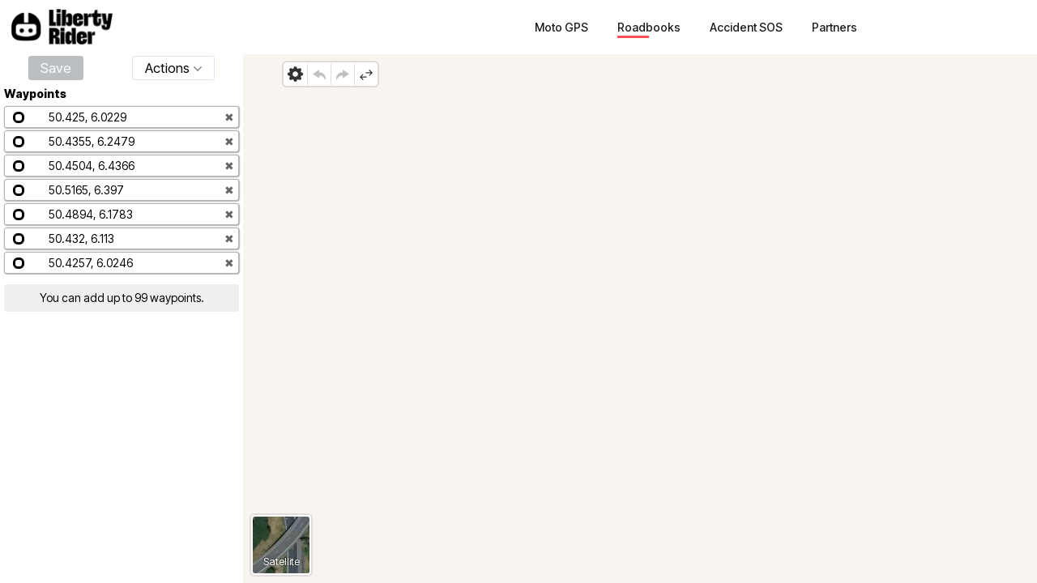

--- FILE ---
content_type: text/html; charset=utf-8
request_url: https://liberty-rider.com/en/roadbooks/edit?waypoints=iswrH%7Biwc%40m%60Ai%7Dj%40i%7CAqzc%40%7D%7BKhvF%60hD~ui%40veJfwKlf%40pgP
body_size: 28450
content:
<!DOCTYPE html><html lang="en"><head><meta charSet="utf-8"/><meta name="viewport" content="width=device-width, initial-scale=1"/><link rel="preload" as="image" imageSrcSet="/_next/static/media/logo-without-text.18845bff.svg#48 1x, /_next/static/media/logo-without-text.18845bff.svg#96 2x"/><link rel="preload" as="image" imageSrcSet="/_next/image/?url=%2F_next%2Fstatic%2Fmedia%2Flogo-with-text.365fc9dd.webp&amp;w=128&amp;q=90 1x, /_next/image/?url=%2F_next%2Fstatic%2Fmedia%2Flogo-with-text.365fc9dd.webp&amp;w=256&amp;q=90 2x"/><link rel="stylesheet" href="/_next/static/css/3a1f2d3844bf1c34.css" data-precedence="next"/><link rel="stylesheet" href="/_next/static/css/3c85f1a418dd1fd1.css" data-precedence="next"/><link rel="stylesheet" href="/_next/static/css/2db1070fba8005fd.css" data-precedence="next"/><link rel="stylesheet" href="/_next/static/css/6f770a3ee0c3cfae.css" data-precedence="next"/><link rel="preload" as="script" fetchPriority="low" href="/_next/static/chunks/webpack-6dc83a205836dc19.js"/><script src="/_next/static/chunks/4bd1b696-a2a5811a6484086a.js" async=""></script><script src="/_next/static/chunks/726-92e55a19ab0c76f7.js" async=""></script><script src="/_next/static/chunks/main-app-589e01f6250ceedc.js" async=""></script><script src="/_next/static/chunks/84c12632-e4da187683994431.js" async=""></script><script src="/_next/static/chunks/4987-bda165820641d158.js" async=""></script><script src="/_next/static/chunks/448-ea95f14d7fb7deac.js" async=""></script><script src="/_next/static/chunks/6766-0f4481fff108d72e.js" async=""></script><script src="/_next/static/chunks/8536-eba2b8e723fc0938.js" async=""></script><script src="/_next/static/chunks/7732-665b3f293c46d9f7.js" async=""></script><script src="/_next/static/chunks/1834-e10b5ac4688ac2a1.js" async=""></script><script src="/_next/static/chunks/9694-b7b9cb3ea0f93387.js" async=""></script><script src="/_next/static/chunks/5627-738a1395ea9e0ae9.js" async=""></script><script src="/_next/static/chunks/5171-1be0fb08d8abd639.js" async=""></script><script src="/_next/static/chunks/5799-a61d34a48a939b17.js" async=""></script><script src="/_next/static/chunks/7890-6a461db93f39a9cf.js" async=""></script><script src="/_next/static/chunks/9562-a1a2d20329bef21a.js" async=""></script><script src="/_next/static/chunks/app/%5Blocale%5D/(roadbook)/layout-50c3f65282f9e5cd.js" async=""></script><script src="/_next/static/chunks/429-2bd5c874f06920ce.js" async=""></script><script src="/_next/static/chunks/app/%5Blocale%5D/(roadbook)/error-a2cf67241c7a03d6.js" async=""></script><script src="/_next/static/chunks/4223-271242144908b944.js" async=""></script><script src="/_next/static/chunks/7504-926d9f1961e3b881.js" async=""></script><script src="/_next/static/chunks/app/global-error-576b15c024a6743d.js" async=""></script><script src="/_next/static/chunks/05f6971a-efa62114128cfd7e.js" async=""></script><script src="/_next/static/chunks/9184-9b44bc786d8b3181.js" async=""></script><script src="/_next/static/chunks/2798-b2c0bba8c618a693.js" async=""></script><script src="/_next/static/chunks/app/%5Blocale%5D/(roadbook)/roadbooks/edit/%5B%5B...id%5D%5D/page-5dbbdaeeb6ffa0e1.js" async=""></script><script src="/_next/static/chunks/984-e900106fc4e627dc.js" async=""></script><script src="/_next/static/chunks/app/%5Blocale%5D/layout-ac81e1d881b68520.js" async=""></script><script src="/_next/static/chunks/app/%5Blocale%5D/error-0629521471c9bd46.js" async=""></script><script src="/_next/static/chunks/app/%5Blocale%5D/not-found-20896b7b26c40faa.js" async=""></script><meta name="next-size-adjust" content=""/><meta name="theme-color" content="#ff6259"/><script src="/_next/static/chunks/polyfills-42372ed130431b0a.js" noModule=""></script><style data-styled="" data-styled-version="6.1.19">.jAYOQZ{display:inline-flex;align-items:center;justify-content:center;user-select:none;padding:1rem 1.5rem;min-width:120px;background:#232B35;border-radius:1rem;border:transparent;font-weight:400;font-size:1.2rem;line-height:100%;text-align:center;color:#fff;cursor:pointer;transition:all 0.2s ease;}/*!sc*/
.jAYOQZ[disabled]{opacity:0.3;cursor:default;}/*!sc*/
.jAYOQZ:hover:not([disabled]){background:#1c222a;border:transparent;}/*!sc*/
.jAYOQZ:active:not([disabled]){opacity:0.7;}/*!sc*/
.jAYOQZ:focus:not([disabled]):not(:active){outline:none;box-shadow:0 0 0 3px #232b3533;}/*!sc*/
.fMvlVw{display:inline-flex;align-items:center;justify-content:center;user-select:none;padding:1rem 1.5rem;min-width:120px;background:#fff;border-radius:1rem;border:solid 1px #DCE4EF;font-weight:400;font-size:1.2rem;line-height:100%;text-align:center;color:#000;cursor:pointer;transition:all 0.2s ease;}/*!sc*/
.fMvlVw[disabled]{opacity:0.3;cursor:default;}/*!sc*/
.fMvlVw:hover:not([disabled]){background:#ffffff;border:solid 1px #9db3d2;}/*!sc*/
.fMvlVw:active:not([disabled]){opacity:0.7;}/*!sc*/
.fMvlVw:focus:not([disabled]):not(:active){outline:none;box-shadow:0 0 0 3px #232b3533;}/*!sc*/
data-styled.g4[id="sc-f4ae03fb-0"]{content:"jAYOQZ,fMvlVw,"}/*!sc*/
.lfvKUH{height:auto;padding:2px 15px;min-height:30px;min-width:auto;border-radius:3px;}/*!sc*/
data-styled.g6[id="sc-f4ae03fb-2"]{content:"lfvKUH,"}/*!sc*/
.ePfMMf{height:100%;}/*!sc*/
data-styled.g62[id="sc-c485fb11-3"]{content:"ePfMMf,"}/*!sc*/
.bMKOHy{height:100%;background:transparent;border:none;display:flex;align-items:center;}/*!sc*/
data-styled.g74[id="sc-391268ad-0"]{content:"bMKOHy,"}/*!sc*/
.jMuENj{height:32px;width:40px;}/*!sc*/
.jMuENj div{position:absolute;height:3px;background:gray;opacity:1;margin-left:5px;margin-right:5px;width:30px;transform-origin:left center;transform:rotate(0deg);transition:0.25s ease-in-out;}/*!sc*/
data-styled.g75[id="sc-391268ad-1"]{content:"jMuENj,"}/*!sc*/
.dDYwak{margin-top:3.5px;transform:rotate(45deg);margin-left:9px;}/*!sc*/
data-styled.g76[id="sc-391268ad-2"]{content:"dDYwak,"}/*!sc*/
.gtzdNK{margin-top:14px;width:0%;opacity:0;}/*!sc*/
data-styled.g77[id="sc-391268ad-3"]{content:"gtzdNK,"}/*!sc*/
.eGxvjq{margin-top:24.5px;transform:rotate(-45deg);margin-left:9px;}/*!sc*/
data-styled.g78[id="sc-391268ad-4"]{content:"eGxvjq,"}/*!sc*/
.itlwob{width:190px;}/*!sc*/
data-styled.g79[id="sc-f715734a-0"]{content:"itlwob,"}/*!sc*/
@media (min-width:992px){.fFGhNV{display:none!important;}}/*!sc*/
data-styled.g82[id="sc-918ecb98-0"]{content:"fFGhNV,"}/*!sc*/
@media (min-width:992px){.fykIik{display:none!important;}}/*!sc*/
data-styled.g83[id="sc-918ecb98-1"]{content:"fykIik,"}/*!sc*/
@media (max-width:991px){.dHVgZy{display:none!important;}}/*!sc*/
data-styled.g84[id="sc-918ecb98-2"]{content:"dHVgZy,"}/*!sc*/
.gWwnMI{max-width:1290px;margin:0 auto;font-weight:500;}/*!sc*/
data-styled.g85[id="sc-918ecb98-3"]{content:"gWwnMI,"}/*!sc*/
.jLPaEF{height:67px;padding:0 1rem;display:flex;align-items:stretch;}/*!sc*/
.jLPaEF>*{display:flex;align-items:center;}/*!sc*/
data-styled.g86[id="sc-918ecb98-4"]{content:"jLPaEF,"}/*!sc*/
.jBhRpP{flex:1;}/*!sc*/
.jBhRpP a{display:inline-block;padding:10px 0;}/*!sc*/
data-styled.g87[id="sc-918ecb98-5"]{content:"jBhRpP,"}/*!sc*/
.cgblcz{font-size:14px;padding:10px 0;color:#1a1919;margin:0 5px;padding:0 13px;}/*!sc*/
@media (max-width:991px){.cgblcz{display:none!important;}}/*!sc*/
.cgblcz:hover{color:#ff6158;}/*!sc*/
data-styled.g89[id="sc-918ecb98-7"]{content:"cgblcz,"}/*!sc*/
.jnOYXm{font-size:14px;padding:10px 0;text-align:center;}/*!sc*/
@media (min-width:992px){.jnOYXm{text-align:right;}}/*!sc*/
data-styled.g90[id="sc-918ecb98-8"]{content:"jnOYXm,"}/*!sc*/
.hPrPKA{position:relative;}/*!sc*/
data-styled.g91[id="sc-918ecb98-9"]{content:"hPrPKA,"}/*!sc*/
.hQCIIs{height:3px;width:50%;background:#fb4f54;margin-top:3px;position:absolute;}/*!sc*/
data-styled.g92[id="sc-918ecb98-10"]{content:"hQCIIs,"}/*!sc*/
:root{--toastify-color-success:#00BD9D!important;--toastify-color-error:#F45F63!important;--font-weight-medium:500;--font-weight-bold:600;--font-weight-extrabold:800;--page-side-padding:1rem;--scroll-to-top-margin:30px;}/*!sc*/
textarea{font-family:inherit;}/*!sc*/
html,body,div,span,applet,object,iframe,h1,h2,h3,h4,h5,h6,p,blockquote,pre,a,abbr,acronym,address,big,cite,code,del,dfn,em,img,ins,kbd,q,s,samp,small,strike,strong,sub,sup,tt,var,b,u,i,center,dl,dt,dd,ol,ul,li,fieldset,form,label,legend,table,caption,tbody,tfoot,thead,tr,th,td,article,aside,canvas,details,embed,figure,figcaption,footer,header,hgroup,menu,nav,output,ruby,section,summary,time,mark,audio,video,button,input{margin:0;padding:0;border:0;font-size:100%;font:inherit;vertical-align:baseline;}/*!sc*/
article,aside,details,figcaption,figure,footer,header,hgroup,menu,nav,section{display:block;}/*!sc*/
html{box-sizing:border-box;}/*!sc*/
main{padding-bottom:var(--scroll-to-top-margin);background-color:#f5f7fa;}/*!sc*/
*{box-sizing:inherit;}/*!sc*/
body{line-height:1;background:#ffffff;}/*!sc*/
ol,ul{list-style:none;}/*!sc*/
table{border-collapse:collapse;border-spacing:0;}/*!sc*/
button{cursor:pointer;background:none;}/*!sc*/
button,select{color:inherit;}/*!sc*/
a{text-decoration:none;}/*!sc*/
input:-webkit-autofill,input:-webkit-autofill:hover,input:-webkit-autofill:focus,input:-webkit-autofill:active{transition:background-color 5000000s ease-in-out 0s;}/*!sc*/
data-styled.g116[id="sc-global-llzNUb1"]{content:"sc-global-llzNUb1,"}/*!sc*/
.cBToJX{height:100%;font:12px/20px Helvetica Neue,Arial,Helvetica,sans-serif;overflow:hidden;position:relative;-webkit-tap-highlight-color:rgb(0 0 0 / 0);}/*!sc*/
data-styled.g157[id="sc-86ec88d9-0"]{content:"cBToJX,"}/*!sc*/
.ihjnmo{background:#f8f4f0;height:100%;width:100%;}/*!sc*/
.ihjnmo .maplibregl-ctrl-geocoder{pointer-events:auto;width:240px;font-size:15px;box-shadow:0 0 0 2px rgb(0 0 0 / 10%);border-radius:4px;margin:10px 10px 0 0;}/*!sc*/
.ihjnmo .maplibregl-ctrl-geocoder--input{height:29px;z-index:5;}/*!sc*/
.ihjnmo .maplibregl-ctrl-geocoder.maplibregl-ctrl-geocoder--collapsed{width:29px;min-width:29px;}/*!sc*/
@media (min-width:621px){.ihjnmo .maplibregl-ctrl-geocoder.maplibregl-ctrl-geocoder--collapsed{width:240px;}}/*!sc*/
.ihjnmo .maplibregl-ctrl-geocoder--icon-search{left:4px;top:4px;}/*!sc*/
.ihjnmo .maplibregl-ctrl-geocoder--icon{margin:0;}/*!sc*/
.ihjnmo .maplibre-ctrl-geocoder--suggestion-icon,.ihjnmo .maplibre-ctrl-geocoder--result-icon{display:none;}/*!sc*/
data-styled.g162[id="sc-d93d4212-0"]{content:"ihjnmo,"}/*!sc*/
.uBsQL{width:10px;height:10px;margin-left:5px;margin-top:2px;fill:gray;}/*!sc*/
data-styled.g169[id="sc-d7dabdb9-1"]{content:"uBsQL,"}/*!sc*/
.fgsPno{align-self:center;margin:-5px;margin-left:2px;}/*!sc*/
data-styled.g186[id="sc-f86e1eb9-0"]{content:"fgsPno,"}/*!sc*/
.hitwwx{width:22px;height:22px;color:#666666;}/*!sc*/
data-styled.g187[id="sc-f86e1eb9-1"]{content:"hitwwx,"}/*!sc*/
.jAArTD{overflow-y:visible;user-select:none;margin-right:-5px;padding-right:5px;}/*!sc*/
data-styled.g189[id="sc-f86e1eb9-3"]{content:"jAArTD,"}/*!sc*/
.hZmUJi{position:relative;z-index:1;border:solid 1px #b3b3b3;border-radius:3px;background:white;padding:5px;margin:3px 0;display:flex;align-items:center;box-shadow:0.5px 0.5px 1.5px rgb(0 0 0 / 50%);}/*!sc*/
.hZmUJi:hover .sc-f86e1eb9-2{display:block;}/*!sc*/
data-styled.g190[id="sc-f86e1eb9-4"]{content:"hZmUJi,"}/*!sc*/
.kdRAOe{width:14px;height:14px;background:white;border:solid 3px black;border-radius:6px;margin:0 5px;}/*!sc*/
data-styled.g191[id="sc-f86e1eb9-5"]{content:"kdRAOe,"}/*!sc*/
.izYIPB{width:25px;font-weight:600;font-size:13px;transition:opacity 0.5s ease-in;padding-top:2px;opacity:0;}/*!sc*/
data-styled.g192[id="sc-f86e1eb9-6"]{content:"izYIPB,"}/*!sc*/
.fXuPcO{flex:1;}/*!sc*/
@media (max-width:799px){.fXuPcO{display:none;}}/*!sc*/
data-styled.g193[id="sc-f86e1eb9-7"]{content:"fXuPcO,"}/*!sc*/
.vlyTO{text-align:center;padding:10px;margin:10px 0;background:#efefef;border-radius:3px;}/*!sc*/
@media (max-width:799px){.vlyTO{display:none;}}/*!sc*/
data-styled.g194[id="sc-f86e1eb9-8"]{content:"vlyTO,"}/*!sc*/
.bPpQhw{padding:0 5px;max-height:100%;display:flex;flex-direction:column;justify-content:flex-start;background:white;}/*!sc*/
data-styled.g195[id="sc-12ce187-0"]{content:"bPpQhw,"}/*!sc*/
.joxVud{font-weight:bold;margin-top:8px;margin-bottom:5px;}/*!sc*/
data-styled.g196[id="sc-12ce187-1"]{content:"joxVud,"}/*!sc*/
.jBzYkA{display:flex;justify-content:space-around;align-items:center;flex-wrap:wrap;}/*!sc*/
.jBzYkA>*{margin:2px 0;}/*!sc*/
@media (max-width:799px){.jBzYkA>*{width:100%;}}/*!sc*/
data-styled.g197[id="sc-12ce187-2"]{content:"jBzYkA,"}/*!sc*/
.fvFibX{text-align:center;}/*!sc*/
data-styled.g198[id="sc-12ce187-3"]{content:"fvFibX,"}/*!sc*/
.hgVIET{position:absolute;right:0;left:0;bottom:0;display:flex;top:67px;}/*!sc*/
@media (max-width:799px) and (orientation:landscape){.hgVIET{top:0;}}/*!sc*/
data-styled.g200[id="sc-b98352ee-0"]{content:"hgVIET,"}/*!sc*/
.gHdRLs{width:300px;background-color:#ffffff;}/*!sc*/
@media (max-width:799px){.gHdRLs{width:95px;}}/*!sc*/
data-styled.g201[id="sc-b98352ee-1"]{content:"gHdRLs,"}/*!sc*/
.dnILlS{flex:1;}/*!sc*/
data-styled.g202[id="sc-b98352ee-2"]{content:"dnILlS,"}/*!sc*/
.hNZiHN{position:relative;width:100%;height:100%;}/*!sc*/
data-styled.g203[id="sc-b98352ee-3"]{content:"hNZiHN,"}/*!sc*/
.fwaMLc{height:100%;width:100%;position:absolute;}/*!sc*/
data-styled.g210[id="sc-826fe5b2-0"]{content:"fwaMLc,"}/*!sc*/
.gVUnUC{position:absolute;z-index:2;margin-top:10px;margin-left:50px;background:white;box-shadow:0 0 0 2px rgb(0 0 0 / 10%);border-radius:4px;}/*!sc*/
data-styled.g211[id="sc-826fe5b2-1"]{content:"gVUnUC,"}/*!sc*/
.chA-Det{position:absolute;bottom:0;z-index:3;margin-bottom:10px;margin-left:10px;background:white;box-shadow:0 0 0 2px rgb(0 0 0 / 10%);border-radius:4px;}/*!sc*/
@media (max-width:620px){.chA-Det{display:none;}}/*!sc*/
data-styled.g212[id="sc-826fe5b2-2"]{content:"chA-Det,"}/*!sc*/
.iUpmwQ{border-radius:4px;width:29px;height:29px;vertical-align:middle;}/*!sc*/
.iUpmwQ[disabled]>*{opacity:0.3;}/*!sc*/
.iUpmwQ img{vertical-align:middle;}/*!sc*/
.iUpmwQ:not([disabled]):hover{background-color:rgba(0,0,0,0.05);}/*!sc*/
.fTljsI{border-radius:4px;width:29px;height:29px;border-left:solid 1px #ddd;vertical-align:middle;}/*!sc*/
.fTljsI[disabled]>*{opacity:0.3;}/*!sc*/
.fTljsI img{vertical-align:middle;}/*!sc*/
.fTljsI:not([disabled]):hover{background-color:rgba(0,0,0,0.05);}/*!sc*/
data-styled.g213[id="sc-826fe5b2-3"]{content:"iUpmwQ,fTljsI,"}/*!sc*/
.ggMLqi{border-radius:4px;border:white solid 2px;vertical-align:middle;}/*!sc*/
.ggMLqi img{vertical-align:middle;border-radius:3px;}/*!sc*/
.ggMLqi:hover{opacity:0.9;}/*!sc*/
data-styled.g214[id="sc-826fe5b2-4"]{content:"ggMLqi,"}/*!sc*/
.erAcFR{position:absolute;bottom:10px;width:100%;margin-left:-2px;text-align:center;font-size:13px;color:white;text-shadow:0 0 2px black;}/*!sc*/
data-styled.g215[id="sc-826fe5b2-5"]{content:"erAcFR,"}/*!sc*/
html{font-size:14px;}/*!sc*/
data-styled.g219[id="sc-global-kgQgNJ1"]{content:"sc-global-kgQgNJ1,"}/*!sc*/
</style><script>(window[Symbol.for("ApolloSSRDataTransport")] ??= []).push({"rehydrate":{"_R_fivb_":{"data":undefined,"loading":false,"networkStatus":7,"called":false}},"events":[]})</script></head><body class="__className_59bb97"><div hidden=""><!--$?--><template id="B:0"></template><!--/$--></div><script type="application/ld+json">{"@context":"http://schema.org/","@type":"Product","brand":"Liberty Rider","name":"Motorcycle tours: find, launch or create the best roadbook","image":"/_next/static/media/og-image-default.fb214b8b.jpg","description":"Find the ideal motorcycle ride based on distance, duration, location and level. Create or launch a roadbook in the GPS of the Liberty Rider motorcycle app."}</script><style>#nprogress{pointer-events:none}#nprogress .bar{background:#FF6158;position:fixed;z-index:1600;top: 0;left:0;width:100%;height:3px}#nprogress .peg{display:block;position:absolute;right:0;width:100px;height:100%;;opacity:1;-webkit-transform:rotate(3deg) translate(0px,-4px);-ms-transform:rotate(3deg) translate(0px,-4px);transform:rotate(3deg) translate(0px,-4px)}#nprogress .spinner{display:block;position:fixed;z-index:1600;top: 15px;right:15px}#nprogress .spinner-icon{width:18px;height:18px;box-sizing:border-box;border:2px solid transparent;border-top-color:#FF6158;border-left-color:#FF6158;border-radius:50%;-webkit-animation:nprogress-spinner 400ms linear infinite;animation:nprogress-spinner 400ms linear infinite}.nprogress-custom-parent{overflow:hidden;position:relative}.nprogress-custom-parent #nprogress .bar,.nprogress-custom-parent #nprogress .spinner{position:absolute}@-webkit-keyframes nprogress-spinner{0%{-webkit-transform:rotate(0deg)}100%{-webkit-transform:rotate(360deg)}}@keyframes nprogress-spinner{0%{transform:rotate(0deg)}100%{transform:rotate(360deg)}}</style><section class="Toastify" aria-live="polite" aria-atomic="false" aria-relevant="additions text" aria-label="Notifications Alt+T"></section><!--$--><header class="sc-918ecb98-3 gWwnMI"><div class="sc-918ecb98-4 jLPaEF"><div class="sc-918ecb98-5 jBhRpP"><a href="/en" class="sc-918ecb98-1 fykIik"><img alt="Liberty Rider" width="36" height="35" decoding="async" data-nimg="1" style="color:transparent" srcSet="/_next/static/media/logo-without-text.18845bff.svg#48 1x, /_next/static/media/logo-without-text.18845bff.svg#96 2x" src="/_next/static/media/logo-without-text.18845bff.svg#96"/></a><a href="/en" class="sc-918ecb98-2 dHVgZy"><img alt="Liberty Rider" width="125" height="44" decoding="async" data-nimg="1" style="color:transparent" srcSet="/_next/image/?url=%2F_next%2Fstatic%2Fmedia%2Flogo-with-text.365fc9dd.webp&amp;w=128&amp;q=90 1x, /_next/image/?url=%2F_next%2Fstatic%2Fmedia%2Flogo-with-text.365fc9dd.webp&amp;w=256&amp;q=90 2x" src="/_next/image/?url=%2F_next%2Fstatic%2Fmedia%2Flogo-with-text.365fc9dd.webp&amp;w=256&amp;q=90"/></a></div><a href="https://liberty-rider.com/fr/fonctionnalites/application-gps-moto" class="sc-918ecb98-7 cgblcz">Moto GPS</a><a href="/en/roadbooks" class="sc-918ecb98-7 cgblcz"><div class="sc-918ecb98-9 hPrPKA">Roadbooks<div class="sc-918ecb98-10 hQCIIs"></div></div></a><a href="https://liberty-rider.com/fr/fonctionnalites/sos-accident" class="sc-918ecb98-7 cgblcz">Accident SOS</a><a href="https://liberty-rider.com/fr/partenaires" class="sc-918ecb98-7 cgblcz">Partners</a><div class="sc-918ecb98-8 jnOYXm"><div class="sc-f715734a-0 itlwob"></div></div><div class="sc-918ecb98-0 fFGhNV"><button aria-label="Menu" class="sc-391268ad-0 bMKOHy"><div color="gray" class="sc-391268ad-1 jMuENj"><div class="sc-391268ad-2 dDYwak"></div><div class="sc-391268ad-3 gtzdNK"></div><div class="sc-391268ad-4 eGxvjq"></div></div></button></div></div></header><!--/$--><div class="sc-b98352ee-0 hgVIET"><div class="sc-b98352ee-1 gHdRLs"><div class="sc-12ce187-0 bPpQhw"><div class="sc-12ce187-2 jBzYkA"><div><button type="button" disabled="" class="sc-f4ae03fb-0 sc-f4ae03fb-2 jAYOQZ lfvKUH">Save</button></div><div class="sc-d7dabdb9-0 gLDDtv"><div role="presentation" class="sc-c485fb11-3 ePfMMf"><button class="sc-f4ae03fb-0 sc-f4ae03fb-2 fMvlVw lfvKUH">Actions<svg xmlns="http://www.w3.org/2000/svg" viewBox="0 0 285 285" class="sc-d7dabdb9-1 uBsQL"><path d="M282 77l-14-14c-2-2-4-3-7-3 -2 0-5 1-7 3L142 174 30 62c-2-2-4-3-7-3 -2 0-5 1-7 3L3 77C1 78 0 81 0 83c0 2 1 5 3 7l133 133c2 2 4 3 7 3s5-1 7-3L282 90c2-2 3-4 3-7C285 81 284 78 282 77z"></path></svg></button></div></div></div><h3 class="sc-12ce187-1 joxVud">Waypoints</h3><div class="sc-f86e1eb9-3 jAArTD"><div style="opacity:1" role="button" tabindex="0" aria-disabled="false" aria-roledescription="sortable" aria-describedby="DndDescribedBy-60313" class="sc-f86e1eb9-4 hZmUJi"><div style="display:flex;align-items:center;flex:1;cursor:grab"><div class="sc-f86e1eb9-5 kdRAOe"></div><span class="sc-f86e1eb9-6 izYIPB">1</span><span class="sc-f86e1eb9-7 fXuPcO">50.425, 6.0229</span></div><div class="sc-f86e1eb9-0 fgsPno"><button type="button" class="sc-f86e1eb9-1 hitwwx">✖</button></div></div><div style="opacity:1" role="button" tabindex="0" aria-disabled="false" aria-roledescription="sortable" aria-describedby="DndDescribedBy-60313" class="sc-f86e1eb9-4 hZmUJi"><div style="display:flex;align-items:center;flex:1;cursor:grab"><div class="sc-f86e1eb9-5 kdRAOe"></div><span class="sc-f86e1eb9-6 izYIPB">2</span><span class="sc-f86e1eb9-7 fXuPcO">50.4355, 6.2479</span></div><div class="sc-f86e1eb9-0 fgsPno"><button type="button" class="sc-f86e1eb9-1 hitwwx">✖</button></div></div><div style="opacity:1" role="button" tabindex="0" aria-disabled="false" aria-roledescription="sortable" aria-describedby="DndDescribedBy-60313" class="sc-f86e1eb9-4 hZmUJi"><div style="display:flex;align-items:center;flex:1;cursor:grab"><div class="sc-f86e1eb9-5 kdRAOe"></div><span class="sc-f86e1eb9-6 izYIPB">3</span><span class="sc-f86e1eb9-7 fXuPcO">50.4504, 6.4366</span></div><div class="sc-f86e1eb9-0 fgsPno"><button type="button" class="sc-f86e1eb9-1 hitwwx">✖</button></div></div><div style="opacity:1" role="button" tabindex="0" aria-disabled="false" aria-roledescription="sortable" aria-describedby="DndDescribedBy-60313" class="sc-f86e1eb9-4 hZmUJi"><div style="display:flex;align-items:center;flex:1;cursor:grab"><div class="sc-f86e1eb9-5 kdRAOe"></div><span class="sc-f86e1eb9-6 izYIPB">4</span><span class="sc-f86e1eb9-7 fXuPcO">50.5165, 6.397</span></div><div class="sc-f86e1eb9-0 fgsPno"><button type="button" class="sc-f86e1eb9-1 hitwwx">✖</button></div></div><div style="opacity:1" role="button" tabindex="0" aria-disabled="false" aria-roledescription="sortable" aria-describedby="DndDescribedBy-60313" class="sc-f86e1eb9-4 hZmUJi"><div style="display:flex;align-items:center;flex:1;cursor:grab"><div class="sc-f86e1eb9-5 kdRAOe"></div><span class="sc-f86e1eb9-6 izYIPB">5</span><span class="sc-f86e1eb9-7 fXuPcO">50.4894, 6.1783</span></div><div class="sc-f86e1eb9-0 fgsPno"><button type="button" class="sc-f86e1eb9-1 hitwwx">✖</button></div></div><div style="opacity:1" role="button" tabindex="0" aria-disabled="false" aria-roledescription="sortable" aria-describedby="DndDescribedBy-60313" class="sc-f86e1eb9-4 hZmUJi"><div style="display:flex;align-items:center;flex:1;cursor:grab"><div class="sc-f86e1eb9-5 kdRAOe"></div><span class="sc-f86e1eb9-6 izYIPB">6</span><span class="sc-f86e1eb9-7 fXuPcO">50.432, 6.113</span></div><div class="sc-f86e1eb9-0 fgsPno"><button type="button" class="sc-f86e1eb9-1 hitwwx">✖</button></div></div><div style="opacity:1" role="button" tabindex="0" aria-disabled="false" aria-roledescription="sortable" aria-describedby="DndDescribedBy-60313" class="sc-f86e1eb9-4 hZmUJi"><div style="display:flex;align-items:center;flex:1;cursor:grab"><div class="sc-f86e1eb9-5 kdRAOe"></div><span class="sc-f86e1eb9-6 izYIPB">7</span><span class="sc-f86e1eb9-7 fXuPcO">50.4257, 6.0246</span></div><div class="sc-f86e1eb9-0 fgsPno"><button type="button" class="sc-f86e1eb9-1 hitwwx">✖</button></div></div></div><div class="sc-f86e1eb9-8 vlyTO">You can add up to 99 waypoints.</div><div class="sc-12ce187-3 fvFibX"> </div></div></div><div class="sc-b98352ee-2 dnILlS"><div class="sc-b98352ee-3 hNZiHN"><div class="sc-826fe5b2-0 fwaMLc"><div class="sc-826fe5b2-1 gVUnUC"><button title="Calculation options" class="sc-826fe5b2-3 iUpmwQ"><img alt="Calculation options" loading="lazy" width="19" height="19" decoding="async" data-nimg="1" style="color:transparent" srcSet="/_next/static/media/options.2261995c.svg#32 1x, /_next/static/media/options.2261995c.svg#48 2x" src="/_next/static/media/options.2261995c.svg#48"/></button><button disabled="" title="Undo" class="sc-826fe5b2-3 fTljsI"><img alt="Undo" loading="lazy" width="16" height="13" decoding="async" data-nimg="1" style="color:transparent" srcSet="/_next/static/media/undo.6fd80d92.svg#16 1x, /_next/static/media/undo.6fd80d92.svg#32 2x" src="/_next/static/media/undo.6fd80d92.svg#32"/></button><button disabled="" title="Redo" class="sc-826fe5b2-3 fTljsI"><img alt="Redo" loading="lazy" width="16" height="13" decoding="async" data-nimg="1" style="color:transparent;transform:scaleX(-1)" srcSet="/_next/static/media/undo.6fd80d92.svg#16 1x, /_next/static/media/undo.6fd80d92.svg#32 2x" src="/_next/static/media/undo.6fd80d92.svg#32"/></button><button title="Reverse" class="sc-826fe5b2-3 fTljsI"><img alt="Reverse" loading="lazy" width="16" height="13" decoding="async" data-nimg="1" style="color:transparent" srcSet="/_next/static/media/reverse.6499e949.svg#16 1x, /_next/static/media/reverse.6499e949.svg#32 2x" src="/_next/static/media/reverse.6499e949.svg#32"/></button></div><div class="sc-826fe5b2-2 chA-Det"><button class="sc-826fe5b2-4 ggMLqi"><div class="sc-826fe5b2-5 erAcFR">Satellite</div><img alt="" loading="lazy" width="70" height="70" decoding="async" data-nimg="1" style="color:transparent" srcSet="/_next/image/?url=%2F_next%2Fstatic%2Fmedia%2Fsatellite.8acde3d4.jpg&amp;w=96&amp;q=90 1x, /_next/image/?url=%2F_next%2Fstatic%2Fmedia%2Fsatellite.8acde3d4.jpg&amp;w=256&amp;q=90 2x" src="/_next/image/?url=%2F_next%2Fstatic%2Fmedia%2Fsatellite.8acde3d4.jpg&amp;w=256&amp;q=90"/></button></div></div><div class="sc-d93d4212-0 ihjnmo"><div class="sc-86ec88d9-0 cBToJX"></div></div></div></div></div><!--$?--><template id="B:1"></template><!--/$--><script>requestAnimationFrame(function(){$RT=performance.now()});</script><script src="/_next/static/chunks/webpack-6dc83a205836dc19.js" id="_R_" async=""></script><div hidden id="S:1"></div><script>$RB=[];$RV=function(b){$RT=performance.now();for(var a=0;a<b.length;a+=2){var c=b[a],e=b[a+1];null!==e.parentNode&&e.parentNode.removeChild(e);var f=c.parentNode;if(f){var g=c.previousSibling,h=0;do{if(c&&8===c.nodeType){var d=c.data;if("/$"===d||"/&"===d)if(0===h)break;else h--;else"$"!==d&&"$?"!==d&&"$~"!==d&&"$!"!==d&&"&"!==d||h++}d=c.nextSibling;f.removeChild(c);c=d}while(c);for(;e.firstChild;)f.insertBefore(e.firstChild,c);g.data="$";g._reactRetry&&g._reactRetry()}}b.length=0};
$RC=function(b,a){if(a=document.getElementById(a))(b=document.getElementById(b))?(b.previousSibling.data="$~",$RB.push(b,a),2===$RB.length&&(b="number"!==typeof $RT?0:$RT,a=performance.now(),setTimeout($RV.bind(null,$RB),2300>a&&2E3<a?2300-a:b+300-a))):a.parentNode.removeChild(a)};$RC("B:1","S:1")</script><title>Create route</title><meta name="description" content="Drop markers on the map or import a GPX file to start preparing your motorcycle trip. Your route will be drawn in a few clicks."/><link rel="canonical" href="https://liberty-rider.com/en/roadbooks/edit"/><link rel="alternate" hrefLang="fr" href="https://liberty-rider.com/fr/roadbooks/edit"/><link rel="alternate" hrefLang="nl" href="https://liberty-rider.com/nl/roadbooks/edit"/><link rel="alternate" hrefLang="it" href="https://liberty-rider.com/it/roadbooks/edit"/><meta property="og:title" content="Create route"/><meta property="og:description" content="Drop markers on the map or import a GPX file to start preparing your motorcycle trip. Your route will be drawn in a few clicks."/><meta property="og:url" content="https://liberty-rider.com/en/roadbooks/edit"/><meta property="og:locale" content="en"/><meta property="og:image" content="https://liberty-rider.com/_next/static/media/preview-en.07f75a22.jpg"/><meta property="og:image" content="https://liberty-rider.com/_next/static/media/og-image-default.fb214b8b.jpg"/><meta property="og:type" content="website"/><meta name="twitter:card" content="summary_large_image"/><meta name="twitter:site" content="@_LibertyRider_"/><meta name="twitter:site:id" content="3700636996"/><meta name="twitter:title" content="Create route"/><meta name="twitter:description" content="Drop markers on the map or import a GPX file to start preparing your motorcycle trip. Your route will be drawn in a few clicks."/><meta name="twitter:image" content="https://liberty-rider.com/_next/static/media/preview-en.07f75a22.jpg"/><meta name="twitter:image" content="https://liberty-rider.com/_next/static/media/og-image-default.fb214b8b.jpg"/><link rel="icon" href="/favicon.ico" type="image/x-icon" sizes="32x32"/><script >document.querySelectorAll('body link[rel="icon"], body link[rel="apple-touch-icon"]').forEach(el => document.head.appendChild(el))</script><div hidden id="S:0"></div><script>$RC("B:0","S:0")</script><script>(self.__next_f=self.__next_f||[]).push([0])</script><script>self.__next_f.push([1,"1:\"$Sreact.fragment\"\n2:I[87555,[],\"\"]\n3:I[31295,[],\"\"]\n"])</script><script>self.__next_f.push([1,"5:I[70784,[\"9204\",\"static/chunks/84c12632-e4da187683994431.js\",\"4987\",\"static/chunks/4987-bda165820641d158.js\",\"448\",\"static/chunks/448-ea95f14d7fb7deac.js\",\"6766\",\"static/chunks/6766-0f4481fff108d72e.js\",\"8536\",\"static/chunks/8536-eba2b8e723fc0938.js\",\"7732\",\"static/chunks/7732-665b3f293c46d9f7.js\",\"1834\",\"static/chunks/1834-e10b5ac4688ac2a1.js\",\"9694\",\"static/chunks/9694-b7b9cb3ea0f93387.js\",\"5627\",\"static/chunks/5627-738a1395ea9e0ae9.js\",\"5171\",\"static/chunks/5171-1be0fb08d8abd639.js\",\"5799\",\"static/chunks/5799-a61d34a48a939b17.js\",\"7890\",\"static/chunks/7890-6a461db93f39a9cf.js\",\"9562\",\"static/chunks/9562-a1a2d20329bef21a.js\",\"227\",\"static/chunks/app/%5Blocale%5D/(roadbook)/layout-50c3f65282f9e5cd.js\"],\"default\"]\n"])</script><script>self.__next_f.push([1,"6:I[39562,[\"9204\",\"static/chunks/84c12632-e4da187683994431.js\",\"4987\",\"static/chunks/4987-bda165820641d158.js\",\"448\",\"static/chunks/448-ea95f14d7fb7deac.js\",\"6766\",\"static/chunks/6766-0f4481fff108d72e.js\",\"8536\",\"static/chunks/8536-eba2b8e723fc0938.js\",\"7732\",\"static/chunks/7732-665b3f293c46d9f7.js\",\"1834\",\"static/chunks/1834-e10b5ac4688ac2a1.js\",\"9694\",\"static/chunks/9694-b7b9cb3ea0f93387.js\",\"5627\",\"static/chunks/5627-738a1395ea9e0ae9.js\",\"5171\",\"static/chunks/5171-1be0fb08d8abd639.js\",\"5799\",\"static/chunks/5799-a61d34a48a939b17.js\",\"7890\",\"static/chunks/7890-6a461db93f39a9cf.js\",\"9562\",\"static/chunks/9562-a1a2d20329bef21a.js\",\"227\",\"static/chunks/app/%5Blocale%5D/(roadbook)/layout-50c3f65282f9e5cd.js\"],\"default\"]\n"])</script><script>self.__next_f.push([1,"7:I[45911,[\"4987\",\"static/chunks/4987-bda165820641d158.js\",\"448\",\"static/chunks/448-ea95f14d7fb7deac.js\",\"6766\",\"static/chunks/6766-0f4481fff108d72e.js\",\"429\",\"static/chunks/429-2bd5c874f06920ce.js\",\"1321\",\"static/chunks/app/%5Blocale%5D/(roadbook)/error-a2cf67241c7a03d6.js\"],\"default\"]\n9:I[59665,[],\"OutletBoundary\"]\nb:I[74911,[],\"AsyncMetadataOutlet\"]\nd:I[59665,[],\"ViewportBoundary\"]\nf:I[59665,[],\"MetadataBoundary\"]\n10:\"$Sreact.suspense\"\n"])</script><script>self.__next_f.push([1,"12:I[98385,[\"9204\",\"static/chunks/84c12632-e4da187683994431.js\",\"4987\",\"static/chunks/4987-bda165820641d158.js\",\"448\",\"static/chunks/448-ea95f14d7fb7deac.js\",\"6766\",\"static/chunks/6766-0f4481fff108d72e.js\",\"8536\",\"static/chunks/8536-eba2b8e723fc0938.js\",\"7732\",\"static/chunks/7732-665b3f293c46d9f7.js\",\"1834\",\"static/chunks/1834-e10b5ac4688ac2a1.js\",\"9694\",\"static/chunks/9694-b7b9cb3ea0f93387.js\",\"5627\",\"static/chunks/5627-738a1395ea9e0ae9.js\",\"5171\",\"static/chunks/5171-1be0fb08d8abd639.js\",\"4223\",\"static/chunks/4223-271242144908b944.js\",\"7504\",\"static/chunks/7504-926d9f1961e3b881.js\",\"7890\",\"static/chunks/7890-6a461db93f39a9cf.js\",\"9562\",\"static/chunks/9562-a1a2d20329bef21a.js\",\"429\",\"static/chunks/429-2bd5c874f06920ce.js\",\"4219\",\"static/chunks/app/global-error-576b15c024a6743d.js\"],\"default\"]\n"])</script><script>self.__next_f.push([1,"13:I[72352,[\"9204\",\"static/chunks/84c12632-e4da187683994431.js\",\"5600\",\"static/chunks/05f6971a-efa62114128cfd7e.js\",\"4987\",\"static/chunks/4987-bda165820641d158.js\",\"448\",\"static/chunks/448-ea95f14d7fb7deac.js\",\"6766\",\"static/chunks/6766-0f4481fff108d72e.js\",\"8536\",\"static/chunks/8536-eba2b8e723fc0938.js\",\"7732\",\"static/chunks/7732-665b3f293c46d9f7.js\",\"1834\",\"static/chunks/1834-e10b5ac4688ac2a1.js\",\"9694\",\"static/chunks/9694-b7b9cb3ea0f93387.js\",\"5627\",\"static/chunks/5627-738a1395ea9e0ae9.js\",\"5171\",\"static/chunks/5171-1be0fb08d8abd639.js\",\"4223\",\"static/chunks/4223-271242144908b944.js\",\"5799\",\"static/chunks/5799-a61d34a48a939b17.js\",\"9184\",\"static/chunks/9184-9b44bc786d8b3181.js\",\"7890\",\"static/chunks/7890-6a461db93f39a9cf.js\",\"2798\",\"static/chunks/2798-b2c0bba8c618a693.js\",\"2268\",\"static/chunks/app/%5Blocale%5D/(roadbook)/roadbooks/edit/%5B%5B...id%5D%5D/page-5dbbdaeeb6ffa0e1.js\"],\"default\"]\n"])</script><script>self.__next_f.push([1,"14:I[44638,[\"9204\",\"static/chunks/84c12632-e4da187683994431.js\",\"4987\",\"static/chunks/4987-bda165820641d158.js\",\"448\",\"static/chunks/448-ea95f14d7fb7deac.js\",\"6766\",\"static/chunks/6766-0f4481fff108d72e.js\",\"8536\",\"static/chunks/8536-eba2b8e723fc0938.js\",\"7732\",\"static/chunks/7732-665b3f293c46d9f7.js\",\"1834\",\"static/chunks/1834-e10b5ac4688ac2a1.js\",\"9694\",\"static/chunks/9694-b7b9cb3ea0f93387.js\",\"5627\",\"static/chunks/5627-738a1395ea9e0ae9.js\",\"5171\",\"static/chunks/5171-1be0fb08d8abd639.js\",\"4223\",\"static/chunks/4223-271242144908b944.js\",\"7504\",\"static/chunks/7504-926d9f1961e3b881.js\",\"984\",\"static/chunks/984-e900106fc4e627dc.js\",\"7890\",\"static/chunks/7890-6a461db93f39a9cf.js\",\"8450\",\"static/chunks/app/%5Blocale%5D/layout-ac81e1d881b68520.js\"],\"\"]\n"])</script><script>self.__next_f.push([1,"16:I[82103,[\"9204\",\"static/chunks/84c12632-e4da187683994431.js\",\"4987\",\"static/chunks/4987-bda165820641d158.js\",\"448\",\"static/chunks/448-ea95f14d7fb7deac.js\",\"6766\",\"static/chunks/6766-0f4481fff108d72e.js\",\"8536\",\"static/chunks/8536-eba2b8e723fc0938.js\",\"7732\",\"static/chunks/7732-665b3f293c46d9f7.js\",\"1834\",\"static/chunks/1834-e10b5ac4688ac2a1.js\",\"9694\",\"static/chunks/9694-b7b9cb3ea0f93387.js\",\"5627\",\"static/chunks/5627-738a1395ea9e0ae9.js\",\"5171\",\"static/chunks/5171-1be0fb08d8abd639.js\",\"4223\",\"static/chunks/4223-271242144908b944.js\",\"7504\",\"static/chunks/7504-926d9f1961e3b881.js\",\"984\",\"static/chunks/984-e900106fc4e627dc.js\",\"7890\",\"static/chunks/7890-6a461db93f39a9cf.js\",\"8450\",\"static/chunks/app/%5Blocale%5D/layout-ac81e1d881b68520.js\"],\"default\"]\n"])</script><script>self.__next_f.push([1,"18:I[40140,[\"9204\",\"static/chunks/84c12632-e4da187683994431.js\",\"4987\",\"static/chunks/4987-bda165820641d158.js\",\"448\",\"static/chunks/448-ea95f14d7fb7deac.js\",\"6766\",\"static/chunks/6766-0f4481fff108d72e.js\",\"8536\",\"static/chunks/8536-eba2b8e723fc0938.js\",\"7732\",\"static/chunks/7732-665b3f293c46d9f7.js\",\"1834\",\"static/chunks/1834-e10b5ac4688ac2a1.js\",\"9694\",\"static/chunks/9694-b7b9cb3ea0f93387.js\",\"5627\",\"static/chunks/5627-738a1395ea9e0ae9.js\",\"5171\",\"static/chunks/5171-1be0fb08d8abd639.js\",\"4223\",\"static/chunks/4223-271242144908b944.js\",\"7504\",\"static/chunks/7504-926d9f1961e3b881.js\",\"984\",\"static/chunks/984-e900106fc4e627dc.js\",\"7890\",\"static/chunks/7890-6a461db93f39a9cf.js\",\"8450\",\"static/chunks/app/%5Blocale%5D/layout-ac81e1d881b68520.js\"],\"default\"]\n"])</script><script>self.__next_f.push([1,"19:I[42096,[\"9204\",\"static/chunks/84c12632-e4da187683994431.js\",\"4987\",\"static/chunks/4987-bda165820641d158.js\",\"448\",\"static/chunks/448-ea95f14d7fb7deac.js\",\"6766\",\"static/chunks/6766-0f4481fff108d72e.js\",\"8536\",\"static/chunks/8536-eba2b8e723fc0938.js\",\"7732\",\"static/chunks/7732-665b3f293c46d9f7.js\",\"1834\",\"static/chunks/1834-e10b5ac4688ac2a1.js\",\"9694\",\"static/chunks/9694-b7b9cb3ea0f93387.js\",\"5627\",\"static/chunks/5627-738a1395ea9e0ae9.js\",\"5171\",\"static/chunks/5171-1be0fb08d8abd639.js\",\"4223\",\"static/chunks/4223-271242144908b944.js\",\"7504\",\"static/chunks/7504-926d9f1961e3b881.js\",\"984\",\"static/chunks/984-e900106fc4e627dc.js\",\"7890\",\"static/chunks/7890-6a461db93f39a9cf.js\",\"8450\",\"static/chunks/app/%5Blocale%5D/layout-ac81e1d881b68520.js\"],\"default\"]\n"])</script><script>self.__next_f.push([1,"1a:I[99304,[\"9204\",\"static/chunks/84c12632-e4da187683994431.js\",\"4987\",\"static/chunks/4987-bda165820641d158.js\",\"448\",\"static/chunks/448-ea95f14d7fb7deac.js\",\"6766\",\"static/chunks/6766-0f4481fff108d72e.js\",\"8536\",\"static/chunks/8536-eba2b8e723fc0938.js\",\"7732\",\"static/chunks/7732-665b3f293c46d9f7.js\",\"1834\",\"static/chunks/1834-e10b5ac4688ac2a1.js\",\"9694\",\"static/chunks/9694-b7b9cb3ea0f93387.js\",\"5627\",\"static/chunks/5627-738a1395ea9e0ae9.js\",\"5171\",\"static/chunks/5171-1be0fb08d8abd639.js\",\"4223\",\"static/chunks/4223-271242144908b944.js\",\"7504\",\"static/chunks/7504-926d9f1961e3b881.js\",\"984\",\"static/chunks/984-e900106fc4e627dc.js\",\"7890\",\"static/chunks/7890-6a461db93f39a9cf.js\",\"8450\",\"static/chunks/app/%5Blocale%5D/layout-ac81e1d881b68520.js\"],\"default\"]\n"])</script><script>self.__next_f.push([1,"1b:I[29583,[\"9204\",\"static/chunks/84c12632-e4da187683994431.js\",\"4987\",\"static/chunks/4987-bda165820641d158.js\",\"448\",\"static/chunks/448-ea95f14d7fb7deac.js\",\"6766\",\"static/chunks/6766-0f4481fff108d72e.js\",\"8536\",\"static/chunks/8536-eba2b8e723fc0938.js\",\"7732\",\"static/chunks/7732-665b3f293c46d9f7.js\",\"1834\",\"static/chunks/1834-e10b5ac4688ac2a1.js\",\"9694\",\"static/chunks/9694-b7b9cb3ea0f93387.js\",\"5627\",\"static/chunks/5627-738a1395ea9e0ae9.js\",\"5171\",\"static/chunks/5171-1be0fb08d8abd639.js\",\"4223\",\"static/chunks/4223-271242144908b944.js\",\"7504\",\"static/chunks/7504-926d9f1961e3b881.js\",\"984\",\"static/chunks/984-e900106fc4e627dc.js\",\"7890\",\"static/chunks/7890-6a461db93f39a9cf.js\",\"8450\",\"static/chunks/app/%5Blocale%5D/layout-ac81e1d881b68520.js\"],\"default\"]\n"])</script><script>self.__next_f.push([1,"1c:I[58130,[\"9204\",\"static/chunks/84c12632-e4da187683994431.js\",\"4987\",\"static/chunks/4987-bda165820641d158.js\",\"448\",\"static/chunks/448-ea95f14d7fb7deac.js\",\"6766\",\"static/chunks/6766-0f4481fff108d72e.js\",\"8536\",\"static/chunks/8536-eba2b8e723fc0938.js\",\"7732\",\"static/chunks/7732-665b3f293c46d9f7.js\",\"1834\",\"static/chunks/1834-e10b5ac4688ac2a1.js\",\"9694\",\"static/chunks/9694-b7b9cb3ea0f93387.js\",\"5627\",\"static/chunks/5627-738a1395ea9e0ae9.js\",\"5171\",\"static/chunks/5171-1be0fb08d8abd639.js\",\"4223\",\"static/chunks/4223-271242144908b944.js\",\"7504\",\"static/chunks/7504-926d9f1961e3b881.js\",\"984\",\"static/chunks/984-e900106fc4e627dc.js\",\"7890\",\"static/chunks/7890-6a461db93f39a9cf.js\",\"8450\",\"static/chunks/app/%5Blocale%5D/layout-ac81e1d881b68520.js\"],\"default\"]\n"])</script><script>self.__next_f.push([1,"1d:I[80793,[\"9204\",\"static/chunks/84c12632-e4da187683994431.js\",\"4987\",\"static/chunks/4987-bda165820641d158.js\",\"448\",\"static/chunks/448-ea95f14d7fb7deac.js\",\"6766\",\"static/chunks/6766-0f4481fff108d72e.js\",\"8536\",\"static/chunks/8536-eba2b8e723fc0938.js\",\"7732\",\"static/chunks/7732-665b3f293c46d9f7.js\",\"1834\",\"static/chunks/1834-e10b5ac4688ac2a1.js\",\"9694\",\"static/chunks/9694-b7b9cb3ea0f93387.js\",\"5627\",\"static/chunks/5627-738a1395ea9e0ae9.js\",\"5171\",\"static/chunks/5171-1be0fb08d8abd639.js\",\"4223\",\"static/chunks/4223-271242144908b944.js\",\"7504\",\"static/chunks/7504-926d9f1961e3b881.js\",\"984\",\"static/chunks/984-e900106fc4e627dc.js\",\"7890\",\"static/chunks/7890-6a461db93f39a9cf.js\",\"8450\",\"static/chunks/app/%5Blocale%5D/layout-ac81e1d881b68520.js\"],\"default\"]\n"])</script><script>self.__next_f.push([1,"1e:I[48724,[\"9204\",\"static/chunks/84c12632-e4da187683994431.js\",\"4987\",\"static/chunks/4987-bda165820641d158.js\",\"448\",\"static/chunks/448-ea95f14d7fb7deac.js\",\"6766\",\"static/chunks/6766-0f4481fff108d72e.js\",\"8536\",\"static/chunks/8536-eba2b8e723fc0938.js\",\"7732\",\"static/chunks/7732-665b3f293c46d9f7.js\",\"1834\",\"static/chunks/1834-e10b5ac4688ac2a1.js\",\"9694\",\"static/chunks/9694-b7b9cb3ea0f93387.js\",\"5627\",\"static/chunks/5627-738a1395ea9e0ae9.js\",\"5171\",\"static/chunks/5171-1be0fb08d8abd639.js\",\"4223\",\"static/chunks/4223-271242144908b944.js\",\"7504\",\"static/chunks/7504-926d9f1961e3b881.js\",\"7890\",\"static/chunks/7890-6a461db93f39a9cf.js\",\"9562\",\"static/chunks/9562-a1a2d20329bef21a.js\",\"429\",\"static/chunks/429-2bd5c874f06920ce.js\",\"8530\",\"static/chunks/app/%5Blocale%5D/error-0629521471c9bd46.js\"],\"default\"]\n"])</script><script>self.__next_f.push([1,"1f:I[28282,[\"9204\",\"static/chunks/84c12632-e4da187683994431.js\",\"4987\",\"static/chunks/4987-bda165820641d158.js\",\"448\",\"static/chunks/448-ea95f14d7fb7deac.js\",\"6766\",\"static/chunks/6766-0f4481fff108d72e.js\",\"8536\",\"static/chunks/8536-eba2b8e723fc0938.js\",\"7732\",\"static/chunks/7732-665b3f293c46d9f7.js\",\"1834\",\"static/chunks/1834-e10b5ac4688ac2a1.js\",\"9694\",\"static/chunks/9694-b7b9cb3ea0f93387.js\",\"5627\",\"static/chunks/5627-738a1395ea9e0ae9.js\",\"5171\",\"static/chunks/5171-1be0fb08d8abd639.js\",\"4223\",\"static/chunks/4223-271242144908b944.js\",\"7504\",\"static/chunks/7504-926d9f1961e3b881.js\",\"7890\",\"static/chunks/7890-6a461db93f39a9cf.js\",\"9562\",\"static/chunks/9562-a1a2d20329bef21a.js\",\"429\",\"static/chunks/429-2bd5c874f06920ce.js\",\"3224\",\"static/chunks/app/%5Blocale%5D/not-found-20896b7b26c40faa.js\"],\"default\"]\n"])</script><script>self.__next_f.push([1,"20:I[38175,[],\"IconMark\"]\n:HL[\"/_next/static/media/103fc5fac08dcb15-s.p.woff2\",\"font\",{\"crossOrigin\":\"\",\"type\":\"font/woff2\"}]\n:HL[\"/_next/static/media/62c97acc3aa63787-s.p.woff2\",\"font\",{\"crossOrigin\":\"\",\"type\":\"font/woff2\"}]\n:HL[\"/_next/static/media/894a1ba544ef224e-s.p.woff2\",\"font\",{\"crossOrigin\":\"\",\"type\":\"font/woff2\"}]\n:HL[\"/_next/static/css/3a1f2d3844bf1c34.css\",\"style\"]\n:HL[\"/_next/static/css/3c85f1a418dd1fd1.css\",\"style\"]\n:HL[\"/_next/static/css/2db1070fba8005fd.css\",\"style\"]\n:HL[\"/_next/static/css/6f770a3ee0c3cfae.css\",\"style\"]\n"])</script><script>self.__next_f.push([1,"0:{\"P\":null,\"b\":\"VNKaOANY_nzT8QQy_GCob\",\"p\":\"\",\"c\":[\"\",\"en\",\"roadbooks\",\"edit?waypoints=iswrH%7Biwc%40m%60Ai%7Dj%40i%7CAqzc%40%7D%7BKhvF%60hD%7Eui%40veJfwKlf%40pgP\"],\"i\":false,\"f\":[[[\"\",{\"children\":[[\"locale\",\"en\",\"d\"],{\"children\":[\"(roadbook)\",{\"children\":[\"roadbooks\",{\"children\":[\"edit\",{\"children\":[[\"id\",\"\",\"oc\"],{\"children\":[\"__PAGE__?{\\\"waypoints\\\":\\\"iswrH{iwc@m`Ai}j@i|Aqzc@}{KhvF`hD~ui@veJfwKlf@pgP\\\"}\",{}]}]}]}]}]}]},\"$undefined\",\"$undefined\",true],[\"\",[\"$\",\"$1\",\"c\",{\"children\":[null,[\"$\",\"$L2\",null,{\"parallelRouterKey\":\"children\",\"error\":\"$undefined\",\"errorStyles\":\"$undefined\",\"errorScripts\":\"$undefined\",\"template\":[\"$\",\"$L3\",null,{}],\"templateStyles\":\"$undefined\",\"templateScripts\":\"$undefined\",\"notFound\":[[[\"$\",\"title\",null,{\"children\":\"404: This page could not be found.\"}],[\"$\",\"div\",null,{\"style\":{\"fontFamily\":\"system-ui,\\\"Segoe UI\\\",Roboto,Helvetica,Arial,sans-serif,\\\"Apple Color Emoji\\\",\\\"Segoe UI Emoji\\\"\",\"height\":\"100vh\",\"textAlign\":\"center\",\"display\":\"flex\",\"flexDirection\":\"column\",\"alignItems\":\"center\",\"justifyContent\":\"center\"},\"children\":[\"$\",\"div\",null,{\"children\":[[\"$\",\"style\",null,{\"dangerouslySetInnerHTML\":{\"__html\":\"body{color:#000;background:#fff;margin:0}.next-error-h1{border-right:1px solid rgba(0,0,0,.3)}@media (prefers-color-scheme:dark){body{color:#fff;background:#000}.next-error-h1{border-right:1px solid rgba(255,255,255,.3)}}\"}}],[\"$\",\"h1\",null,{\"className\":\"next-error-h1\",\"style\":{\"display\":\"inline-block\",\"margin\":\"0 20px 0 0\",\"padding\":\"0 23px 0 0\",\"fontSize\":24,\"fontWeight\":500,\"verticalAlign\":\"top\",\"lineHeight\":\"49px\"},\"children\":404}],[\"$\",\"div\",null,{\"style\":{\"display\":\"inline-block\"},\"children\":[\"$\",\"h2\",null,{\"style\":{\"fontSize\":14,\"fontWeight\":400,\"lineHeight\":\"49px\",\"margin\":0},\"children\":\"This page could not be found.\"}]}]]}]}]],[]],\"forbidden\":\"$undefined\",\"unauthorized\":\"$undefined\"}]]}],{\"children\":[[\"locale\",\"en\",\"d\"],[\"$\",\"$1\",\"c\",{\"children\":[[[\"$\",\"link\",\"0\",{\"rel\":\"stylesheet\",\"href\":\"/_next/static/css/3a1f2d3844bf1c34.css\",\"precedence\":\"next\",\"crossOrigin\":\"$undefined\",\"nonce\":\"$undefined\"}],[\"$\",\"link\",\"1\",{\"rel\":\"stylesheet\",\"href\":\"/_next/static/css/3c85f1a418dd1fd1.css\",\"precedence\":\"next\",\"crossOrigin\":\"$undefined\",\"nonce\":\"$undefined\"}]],\"$L4\"]}],{\"children\":[\"(roadbook)\",[\"$\",\"$1\",\"c\",{\"children\":[null,[\"$\",\"$L5\",null,{\"children\":[[\"$\",\"$L6\",null,{}],[\"$\",\"$L2\",null,{\"parallelRouterKey\":\"children\",\"error\":\"$7\",\"errorStyles\":[],\"errorScripts\":[],\"template\":[\"$\",\"$L3\",null,{}],\"templateStyles\":\"$undefined\",\"templateScripts\":\"$undefined\",\"notFound\":\"$undefined\",\"forbidden\":\"$undefined\",\"unauthorized\":\"$undefined\"}]]}]]}],{\"children\":[\"roadbooks\",[\"$\",\"$1\",\"c\",{\"children\":[null,[\"$\",\"$L2\",null,{\"parallelRouterKey\":\"children\",\"error\":\"$undefined\",\"errorStyles\":\"$undefined\",\"errorScripts\":\"$undefined\",\"template\":[\"$\",\"$L3\",null,{}],\"templateStyles\":\"$undefined\",\"templateScripts\":\"$undefined\",\"notFound\":\"$undefined\",\"forbidden\":\"$undefined\",\"unauthorized\":\"$undefined\"}]]}],{\"children\":[\"edit\",[\"$\",\"$1\",\"c\",{\"children\":[null,[\"$\",\"$L2\",null,{\"parallelRouterKey\":\"children\",\"error\":\"$undefined\",\"errorStyles\":\"$undefined\",\"errorScripts\":\"$undefined\",\"template\":[\"$\",\"$L3\",null,{}],\"templateStyles\":\"$undefined\",\"templateScripts\":\"$undefined\",\"notFound\":\"$undefined\",\"forbidden\":\"$undefined\",\"unauthorized\":\"$undefined\"}]]}],{\"children\":[[\"id\",\"\",\"oc\"],[\"$\",\"$1\",\"c\",{\"children\":[null,[\"$\",\"$L2\",null,{\"parallelRouterKey\":\"children\",\"error\":\"$undefined\",\"errorStyles\":\"$undefined\",\"errorScripts\":\"$undefined\",\"template\":[\"$\",\"$L3\",null,{}],\"templateStyles\":\"$undefined\",\"templateScripts\":\"$undefined\",\"notFound\":\"$undefined\",\"forbidden\":\"$undefined\",\"unauthorized\":\"$undefined\"}]]}],{\"children\":[\"__PAGE__\",[\"$\",\"$1\",\"c\",{\"children\":[\"$L8\",[[\"$\",\"link\",\"0\",{\"rel\":\"stylesheet\",\"href\":\"/_next/static/css/2db1070fba8005fd.css\",\"precedence\":\"next\",\"crossOrigin\":\"$undefined\",\"nonce\":\"$undefined\"}],[\"$\",\"link\",\"1\",{\"rel\":\"stylesheet\",\"href\":\"/_next/static/css/6f770a3ee0c3cfae.css\",\"precedence\":\"next\",\"crossOrigin\":\"$undefined\",\"nonce\":\"$undefined\"}]],[\"$\",\"$L9\",null,{\"children\":[\"$La\",[\"$\",\"$Lb\",null,{\"promise\":\"$@c\"}]]}]]}],{},null,false]},null,false]},null,false]},null,false]},null,false]},null,false]},null,false],[\"$\",\"$1\",\"h\",{\"children\":[null,[[\"$\",\"$Ld\",null,{\"children\":\"$Le\"}],[\"$\",\"meta\",null,{\"name\":\"next-size-adjust\",\"content\":\"\"}]],[\"$\",\"$Lf\",null,{\"children\":[\"$\",\"div\",null,{\"hidden\":true,\"children\":[\"$\",\"$10\",null,{\"fallback\":null,\"children\":\"$L11\"}]}]}]]}],false]],\"m\":\"$undefined\",\"G\":[\"$12\",[]],\"s\":false,\"S\":false}\n"])</script><script>self.__next_f.push([1,"8:[\"$\",\"$L13\",null,{}]\n4:[\"$\",\"html\",null,{\"lang\":\"en\",\"children\":[\"$\",\"body\",null,{\"className\":\"__className_59bb97\",\"children\":[[\"$\",\"script\",null,{\"type\":\"application/ld+json\",\"dangerouslySetInnerHTML\":{\"__html\":\"{\\\"@context\\\":\\\"http://schema.org/\\\",\\\"@type\\\":\\\"Product\\\",\\\"brand\\\":\\\"Liberty Rider\\\",\\\"name\\\":\\\"Motorcycle tours: find, launch or create the best roadbook\\\",\\\"image\\\":\\\"/_next/static/media/og-image-default.fb214b8b.jpg\\\",\\\"description\\\":\\\"Find the ideal motorcycle ride based on distance, duration, location and level. Create or launch a roadbook in the GPS of the Liberty Rider motorcycle app.\\\"}\"}}],[\"$\",\"$L14\",null,{\"showSpinner\":false,\"color\":\"#FF6158\",\"shadow\":false}],\"$L15\"]}]}]\ne:[[\"$\",\"meta\",\"0\",{\"charSet\":\"utf-8\"}],[\"$\",\"meta\",\"1\",{\"name\":\"viewport\",\"content\":\"width=device-width, initial-scale=1\"}],[\"$\",\"meta\",\"2\",{\"name\":\"theme-color\",\"content\":\"#ff6259\"}]]\na:null\n"])</script><script>self.__next_f.push([1,"15:[\"$\",\"$L16\",null,{\"locale\":\"en\",\"now\":\"$D2026-01-18T16:09:21.445Z\",\"timeZone\":\"UTC\",\"messages\":{\"actionsmenu_button\":\"Actions\",\"activation_do_it_later\":\"I'll do it later\",\"activation_error_already_used\":\"This contract has already been activated for another account.\",\"activation_error_ineligible\":\"We did not recognize your credentials as eligible for this offer.\",\"activation_error_invalid\":\"This information does not match a valid contract.\",\"activation_error_retry_later\":\"Contract activation is temporarily unavailable.\",\"activation_error_unknown\":\"Activation failed: {error}\",\"activation_exit\":{\"app\":\"You can re-enter your information by downloading the app and setting up your profile.\",\"back\":\"I change my mind and activate my benefits\",\"description\":\"You can re-enter your information by downloading the app and setting up your profile.\",\"finish\":\"Finish\",\"qr_code\":\"Download the app using this QR code\",\"qr_code_description\":\"Use your phone's camera to scan the QR code and download your app.\",\"title\":\"Thank you for registering!\"},\"activation_landing_action\":\"Sign up to activate your offer\",\"activation_landing_features_1\":\"Accident detection and emergency response\",\"activation_landing_features_2\":\"Reassure your loved ones at the start and end of a ride\",\"activation_landing_features_3\":\"A GPS for motorcycling\",\"activation_landing_features_4\":\"Dangerous bends alerts\",\"activation_landing_subtitle\":\"{partner_name} offers you the premium version for free.\",\"activation_landing_title\":\"The app that can save your life.\",\"activation_no_partner\":{\"app\":\"We'll keep you informed as soon as it changes.\",\"back\":\"I haven't chosen the right insurance\",\"description\":\"Your insurance doesn't offer Premium yet, but you can still use the app for free. We'll keep you informed as soon as that changes.\",\"title\":\"Take advantage of the free version of the app!\"},\"activation_partner\":{\"countries\":{\"be\":\"Belgium\",\"fr\":\"France\",\"it\":\"Italy\",\"nl\":\"Netherlands\",\"other\":\"Other\"},\"other\":\"Others\",\"other_text\":\"We'll keep you posted as soon as it changes. In the meantime, take advantage of the free version of the app!\",\"other_title\":\"Unfortunately, we don't cover your country for Premium yet.\",\"search_partner_placeholder\":\"Grab your motorcycle insurance\",\"select_country\":\"What is your country?\",\"select_partner\":\"What is your insurance?\\nIt offers you the premium!\",\"select_partner_it\":\"Are you a customer of one of these partners?\\nThey may be offering you premium!\",\"title\":\"Welcome to the Liberty Rider Tribe!\",\"understood\":\"It's understood\"},\"activation_premium\":{\"an_issue\":\"A problem?\",\"faq\":\"Consult the FAQ\",\"fill_informations\":\"Enter your \u003cem\u003e {partner} \u003c/em\u003e identifiers\",\"title\":\"Only one step left for the Premium version\",\"title_partner\":\"{partner} offers you Liberty Rider Premium\"},\"activation_seo_title\":\"Activate Liberty Rider for free\",\"activation_signedin_button\":\"Continue\",\"activation_signup_button\":\"Sign up / Sign in\",\"activation_success\":{\"app\":\"And take advantage of the Premium version of the app!\",\"description\":\"Thanks to your contract with \u003cem\u003e{partner} \u003c/em\u003e, you can now enjoy all the benefits of \u003cem\u003eLiberty Rider Premium\u003c/em\u003e, discover them in the app!\",\"download_app\":\"Download the app\",\"title\":\"Congratulations {name}!\"},\"activation_terms_label\":\"I allow {partner_name} and Liberty Rider to check that I am a {partner_name} client.\",\"adapt_roadbook\":\"Adapt\",\"all_rights_reserved\":\"All rights reserved\",\"anonymous\":\"Anonymous\",\"answer_button\":\"Reply\",\"app_name\":\"Liberty Rider - Safety for Motorcyclists, bikers \u0026 Scooters\",\"apply_button\":\"Apply\",\"auth_signin\":\"Already have an account? \u003cbutton\u003eSign in\u003c/button\u003e\",\"auth_signin_with_button\":\"Log in with {provider}\",\"auth_signup\":\"Don't have an account? \u003cbutton\u003eSign up\u003c/button\u003e\",\"auth_signup_title\":\"Start your Liberty Rider adventure!\",\"auth_signup_title_partner\":\"Register to activate your {partner} offer\",\"auth_signup_with_button\":\"Sign up with {provider}\",\"auth_signup_with_email_button\":\"Sign up with an email\",\"author_roadbooks_no_result_description\":\"What about you? Open your best ride in the app and share it with the community.\",\"author_roadbooks_no_result_title\":\"{author} has not yet published a roadbook.\",\"back\":\"Back\",\"badge_earned_on\":\"Acquired on {date}\",\"badge_earned_on_flooz\":\"Acquired on {date} with a gain of {coinReward} Flooz\",\"badge_get_button\":\"Collect\",\"badge_label\":\"Badge details\",\"badge_earned_ratio_percent_10\":\"You're legendary—only {earnedRatioPercent}% of users have this badge.\",\"badge_earned_ratio_percent_25\":\"Well done, only {earnedRatioPercent}% of users have this badge.\",\"badge_earned_ratio_percent_50\":\"Only {earnedRatioPercent}% of our users have this badge.\",\"badge_earned_ratio_percent_90\":\"{earnedRatioPercent}% of users have this badge.\",\"badges_page_title\":\"Badges\",\"cancel_button\":\"Cancel\",\"certified_user\":\"Certified user\",\"check_button\":\"Check\",\"clipboard_copied_selected\":\"Copied to clipboard\",\"clipboard_copied_url\":\"The URL has been copied\",\"close_button\":\"Close\",\"coins_unit\":\"Flooz\",\"comment_answer\":\"Reply to {author_name}\",\"comments_count\":\"{count, plural, =0 {# comment} =1 {# comment} other {# comments}}\",\"coupon_account_created\":\"{first_name}, your Liberty Rider account has been created!\",\"coupon_activate_button\":\"Activate the code\",\"coupon_activation_error\":\"This voucher is invalid. It's either expired, already used, or incorrect.\",\"coupon_activation_success_description_extension\":\"\u003cem\u003e{name}\u003c/em\u003e you already had a Liberty Rider Premium membership; it has been extended \u003cem\u003euntil {end_date}\u003c/em\u003e!\",\"coupon_activation_success_description_new\":\"\u003cem\u003e{name}\u003c/em\u003e you now enjoy a Premium membership \u003cem\u003euntil {end_date}\u003c/em\u003e!\",\"coupon_activation_success_subtitle\":\"Liberty Premium credited\",\"coupon_activation_success_title\":\"{count, plural, =0 {# months} =1 {# month} other {# months}}\",\"coupon_code_invalid\":\"Incorrect code\",\"coupon_contactus\":\"Do you have a problem? Contact us\",\"coupon_form_description\":\"If you already have a Liberty Rider account, use the same email address:\",\"coupon_form_signin_socialnetworks\":\"Already have an account created with \u003cfacebook\u003eFacebook\u003c/facebook\u003e or \u003cgoogle\u003eGoogle\u003c/google\u003e?\",\"coupon_form_title\":\"Activate your voucher\",\"coupon_seo_description\":\"Activate your voucher to get a Liberty Rider Premium membership for free\",\"coupon_seo_title\":\"Liberty Rider : Voucher : Activate your Premium advantages\",\"couponlanding_details_button\":\"Discover the App features\",\"couponlanding_details_text\":\"The everyday 2-wheeler companion\",\"couponlanding_details_title\":\"Liberty Rider\",\"couponlanding_subtitle\":\"Premium gift:\",\"couponlanding_text\":\"Got a voucher? Fill in the form to claim it now.\",\"couponlanding_title\":\"Liberty Rider Voucher\",\"create_button\":\"Create\",\"deeplink_fallback_already_installed_instruction\":\"Scan to access the direct link\",\"deeplink_fallback_already_installed_title\":\"I already have the app\",\"deeplink_fallback_instruction\":\"The adventure takes place in the app, download it to access it, it's free.\",\"deeplink_fallback_not_installed_instruction\":\"Download it before\",\"deeplink_fallback_not_installed_title\":\"I don't have the app\",\"deeplink_fallback_title\":\"Continue in the app!\",\"delete_account_button\":\"Delete permanently\",\"delete_account_confirm\":\"Are you sure that you want to delete your Liberty Rider account and all associated data? This operation is irreversible.\",\"delete_account_consequences\":\"Deleting your account is definitive, all its content will be lost.\\n\\nIf you subscribed to the Premium membership, you are responsible for cancelling the renewal in your app store.\",\"delete_account_error\":\"An error occurred while deleting the account.\",\"delete_account_success\":\"Your account has been deleted\",\"delete_account_title\":\"Account Deletion\",\"delete_button\":\"Delete\",\"display_map_button\":\"Map\",\"display_satellite_button\":\"Satellite\",\"download_advert_step1\":\"Save this Roadbook for navigation\",\"download_advert_step2\":\"Find it in the GPS of the app\",\"download_advert_step3\":\"Let yourself be guided, \u003cbold\u003eit's free.\u003c/bold\u003e\",\"download_advert_title\":\"How does it work?\",\"edit_button\":\"Edit\",\"edit_content_button\":\"Edit content\",\"edit_route_button\":\"Edit trace\",\"external_link\":\"External link\",\"features_adventure_chapter\":\"Adventure\",\"features_adventure_desc\":\"For an improvised or long-prepared trip, experience the freedom.\",\"features_adventure_difficulty_text\":\"Warning! Don't get your knee down on an open road!\",\"features_adventure_difficulty_title\":\"Difficulty\",\"features_adventure_distance_text\":\"Loops or one-way trips: all tastes are on the road.\",\"features_adventure_distance_title\":\"Distance\",\"features_adventure_time_text\":\"A one-hour or a two-day roadtrip? You choose.\",\"features_adventure_time_title\":\"Duration\",\"features_adventure_title\":\"More than a roadtrip:\u003cbr\u003e\u003c/br\u003ean adventure\",\"features_navigation_appstore\":\"On the App store\",\"features_navigation_chapter\":\"Navigation\",\"features_navigation_description\":\"Liberty knows all the roads in your country! Whether you ride for fun or to reach a destination, we recommend the best road you should take!\",\"features_navigation_description_title\":\"Motorcycle GPS: fun and curves\",\"features_navigation_googleplay\":\"On the Play Store\",\"features_navigation_gps1_title\":\"Fast, compromise or fun: choose the driving mode.\",\"features_navigation_gps2_title\":\"The Liberty GPS warns when entering too fast in a dangerous bend.\",\"features_navigation_heading\":\"The motorcycle GPS for our passion\",\"features_pricing_download\":\"Download\",\"features_pricing_free\":\"Free\",\"features_pricing_free_item1\":\"Send Live sharing (via text message)\",\"features_pricing_free_item2\":\"Trips / Roadbook\",\"features_pricing_free_item3\":\"Motorcycling GPS\",\"features_pricing_free_item4\":\"Rides history\",\"features_pricing_free_item5\":\"Get Flooz for each ridden km\",\"features_pricing_freq\":\"/month\",\"features_pricing_item1\":\"All the Free version features\",\"features_pricing_item2\":\"Accident detection and emergency dispatch\",\"features_pricing_item3\":\"Automatic start of the app as soon as you start the motorcycle\",\"features_pricing_item4\":\"Dangerous bends alert\",\"features_pricing_item5\":\"2x more Flooz at each ridden km\",\"features_pricing_oldprice\":\"9.99€\",\"features_pricing_price\":\"3.99€\",\"features_pricing_tag\":\"Premium\",\"features_pricing_title\":\"What if your insurance\u003cbr\u003e\u003c/br\u003e supported the Premium subscription?\",\"features_protection_autostart_caption\":\"Starting a ride? Accident detection is automatically started. Your guardian angel sits on your shoulder... The route is yours.\",\"features_protection_autostart_title\":\"Automatic launch\",\"features_protection_center_caption\":\"No closing hours for our assistance. We're ready to intervene 24/7\",\"features_protection_center_phone_alt\":\"screen showing an assistance call within the Liberty Rider app\",\"features_protection_center_title\":\"Call center 24/7\",\"features_protection_chapter\":\"Protection\",\"features_protection_desc\":\"Motorcycling sometimes worries riders, but more often their friends and family. What about riding with less worry and more fun?\",\"features_protection_fall_caption\":\"An accident while driving? Liberty sends an alert. Emergency services are notified in less than 5 minutes.\",\"features_protection_fall_title\":\"Crash detection\",\"features_protection_heading\":\"An accident? Liberty is there for you.\",\"features_protection_pause_caption\":\"Having a coffee? A nap? Liberty will pause itself. Your stats are safe and your friends and family are reassured.\",\"features_protection_pause_title\":\"Automatic pause\",\"features_protection_ride_caption\":\"If you wish, your loved ones can follow you live during your trip.\",\"features_protection_ride_title\":\"Live tracking\",\"features_protection_sms_caption\":\"Notify your loved ones so you don't have to rush, it's possible with the SMS directly ready to be sent.\",\"features_protection_sms_title\":\"SMS sending\",\"features_protection_title\":\"Ride protected and reassure your loved ones!\",\"filters_label\":\"Filters\",\"form_biography_label\":\"My bio\",\"form_coupon_label\":\"Promo code\",\"form_email_label\":\"Email address\",\"form_field_invalid_format\":\"Invalid format\",\"form_field_mandatory\":\"Required field\",\"form_field_min_characters\":\"{min} characters minimum\",\"form_first_name_label\":\"First name\",\"form_full_name_label\":\"Last name\",\"form_invalid_email\":\"Invalid email address\",\"form_invalid_full_name\":\"Invalid name\",\"form_password_label\":\"Password\",\"form_password_mandatory\":\"Password is mandatory\",\"form_password_tooshort\":\"Password is too short\",\"form_phone_label\":\"Phone number\",\"form_picture_uploaded\":\"Picture added!\",\"form_terms_mandatory\":\"You must agree to the terms of use.\",\"form_tos_required\":\"Please accept the terms and conditions\",\"form_website_label\":\"Website\",\"gpx_download_button\":\"Download\",\"gpx_export_button\":\"Export GPX\",\"gpx_import_button\":\"Import GPX\",\"gpx_import_error\":\"Error reading GPX file. To resolve the issue, send it to:\",\"homepage_features_adventure_description\":\"Wild getaway or quiet trip? An hour around the city or several days in the region? The Liberty community offers the most beautiful roadbooks.\",\"homepage_features_adventure_title\":\"Adventure\",\"homepage_features_gps_description\":\"Fast or Fun navigation, dangerous curves alert, ride recording with route and pictures.\u003cbr\u003e\u003c/br\u003eA GPS built for motorcycles.\",\"homepage_features_gps_title\":\"Navigation\",\"homepage_features_protection_description\":\"Live tracking by text messages, accident detection. Serene rider, family reassured: technology applied to safety.\",\"homepage_features_protection_title\":\"Protection\",\"homepage_features_scene_accident\":\"Ride sharing and accident detection to reassure friends and family when you're riding your motorcycle.\",\"homepage_features_scene_gps\":\"A GPS made for motorcyclists with varying levels of sinuosity.\",\"homepage_features_scene_roadbooks\":\"A roadbook platform continuously enriched by the Liberty Rider users' tribe.\",\"homepage_features_scene_title\":\"Your ride sherpa\",\"homepage_gps_description\":\"You don't guide a motorcyclist the way you guide a motorist. Liberty knows it.\u003cspace\u003e\u003c/space\u003eThree driving modes: Fast, Compromise and Fun.\",\"homepage_gps_tagline\":\"Directly start the roadbook of your choice in the Liberty Rider GPS\",\"homepage_gps_title\":\"The GPS made for motorcyclists\",\"homepage_intro_apps\":\"Available now:\",\"homepage_intro_tagline\":\"Moto GPS, Accident SOS\",\"homepage_intro_title\":\"The motorcyclist's\u003cbr\u003e\u003c/br\u003eguardian angel\",\"homepage_liberty_alert_description\":\"Our emergency center calls you 3 times.\",\"homepage_liberty_alert_title\":\"Alert\",\"homepage_liberty_assistance_description\":\"If you don't answer, emergency services are sent to your GPS location.\",\"homepage_liberty_assistance_title\":\"Emergencies\",\"homepage_liberty_description\":\"Launch Liberty Rider every time you start a ride. If you fall and need help, we intervene.\",\"homepage_liberty_detection_description\":\"The app detects your fall, using the phone sensors.\",\"homepage_liberty_detection_title\":\"Detection\",\"homepage_liberty_title\":\"An accident?\u003cbr\u003e\u003c/br\u003eLiberty is here for you.\",\"homepage_medias_title\":\"As featured on\",\"homepage_news_blog_src\":\"The Blog\",\"homepage_news_blog_title\":\"Find everything that riders think or care about\",\"homepage_news_premium_button\":\"Discover\",\"homepage_news_premium_title\":\"Find out the Premium advantages\",\"homepage_news_press_src\":\"Press\",\"homepage_news_press_title\":\"Access our press releases and kits\",\"homepage_partners_button\":\"Discover the partners\",\"homepage_partners_subtitle\":\"And many more advantages...\",\"homepage_partners_title\":\"Your insurance gives you the Premium subscription for free\",\"homepage_roadbooks_description\":\"The most beautiful motorcycle rides are available to prepare for the next one-hour or multi-day outing.\u003cbr\u003e\u003c/br\u003eCreate your route. Choose between perfect asphalt or steep paths. Draw the route.\",\"homepage_roadbooks_tagline_button\":\"Choose your roadbook\",\"homepage_roadbooks_tagline_text\":\"More than 10000 motorcycle rides throughout France, Belgium and Italy\",\"homepage_roadbooks_title\":\"The adventurer inside you\",\"homepage_seo_description\":\"Navigation, protection, adventure: a single mobile App to fully live your motorcycle passion!\",\"homepage_seo_title\":\"Liberty Rider - The motorcyclists' guardian angel\",\"homepage_sharing_description_text\":\"Liberty texts your loved ones at the start and end of each motorcycle ride. If you wish, they can also follow you live during your trip.\u003cbr\u003e\u003c/br\u003eLiberty watches over you for them too.\",\"homepage_sharing_description_titre\":\"Reassure your loved ones\",\"homepage_sharing_message1\":\"Perfect 👌 See you at home my darling. Have a good ride!\",\"homepage_sharing_message2\":\"Thanks 😘\",\"homepage_sharing_switch\":\"Option can be deactivated\",\"inemotion_accident_description\":\"Pioneer in connected airbags, In\u0026motion equips tens of thousands of motorcyclists in more than 45 countries. In 20 months : 500 protected accidents and 26,815 days lived after an accident.\",\"inemotion_accident_title\":\"1. In\u0026motion detects an abnormal situation\",\"inemotion_assistance_description\":\"The exact location of the rider is transmitted to the center, allowing interventions in France, Portugal, Spain, Italy, Austria, Germany, Luxembourg, Belgium, the Netherlands, Switzerland and of course France and the DOM-TOM: Guadeloupe, Martinique, French Guiana, Reunion and Mayotte. To this are added the 2 principalities: Andorra and Monaco.\",\"inemotion_assistance_title\":\"3. Emergency response\",\"inemotion_intro_description\":\"In\u0026motion and Liberty Rider have joined forces for the protection of motorcyclists.\\n\\nThanks to this partnership, In\u0026motion connected airbags now integrate the emergency call and emergency dispatch features of Liberty Rider.\\n\\nThis feature is now available in the app \u003cstrong\u003eMy In\u0026box\u003c/strong\u003e and must be activated by the owner of the vest.\\n\\n\u003cstrong\u003eUpdate the In\u0026motion app:\u003c/strong\u003e\",\"inemotion_intro_title\":\"Liberty Rider's emergency dispatch now integrated into \u003clink\u003eIn\u0026motion\u003c/link\u003e Airbag vests!\",\"inemotion_links_description\":\"If you have any questions, here are the various help centers available to you:\",\"inemotion_links_inquiries_button\":\"Press and partnership contact\",\"inemotion_links_our_faq_button\":\"Liberty Rider Help\",\"inemotion_links_their_faq_button\":\"In\u0026motion Help\",\"inemotion_links_title\":\"Have some questions?\",\"inemotion_product_image\":\"In\u0026motion Airbag vest with Liberty Rider 2-wheeler driver eCall\",\"inemotion_vest_description\":\"The feature must be activated in the My In\u0026box application. If an accident occurs, the triggering of the airbag starts the \\\"Emergency call\\\" process provided by Liberty Rider.\\n\\nThe alert is then transmitted to our assistance center. The rider will be called up to 3 times. If he does not pick up, emergency services are dispatched right to the accident location.\",\"inemotion_vest_title\":\"2. The airbag is triggered\",\"install_app_label\":\"Install the app:\",\"install_button\":\"Install\",\"language\":\"Language\",\"legals_seo_title\":\"Legal notices of the liberty-rider.com website\",\"legend_modal_description\":\"Your GPX will be imported. We will also convert it for the Liberty Rider GPS. Move or add new waypoints as needed.\",\"legend_modal_gps_circle_text\":\"Waypoint for the Liberty Rider GPS\",\"legend_modal_gps_redline_text\":\"Liberty Rider will follow the red track.\",\"legend_modal_gps_title\":\"Its adaptation for the Liberty Rider GPS.\",\"legend_modal_gpx_blueline_text\":\"Track provided by your GPX\",\"legend_modal_gpx_crosshair_text\":\"Waypoint provided by your GPX\",\"legend_modal_gpx_title\":\"Your GPX\",\"legend_modal_title\":\"Legend\",\"loading_error\":\"Loading error!\",\"loading_pending\":\"Loading...\",\"loading_retry\":\"Retry\",\"login_required_page\":\"You must be logged in on this page.\",\"login_signin_button\":\"Log In\",\"login_signout_button\":\"Log Out\",\"login_signup_terms_label\":\"I accept the \u003ctos\u003eterms and conditions\u003c/tos\u003e and the \u003cpp\u003eprivacy policy\u003c/pp\u003e\",\"login_title\":\"Welcome back\\nRide safe ✌️\",\"login_title_partner\":\"Log in to get your {partner} benefits\",\"map_menu_googlemaps\":\"View Google Maps\",\"map_menu_osm\":\"View OpenStreetMap\",\"map_menu_streetview\":\"Open Street View\",\"my_roadbooks_title\":\"My roadbooks\",\"navigation_link_blog\":\"Blog\",\"navigation_link_business\":\"Business\",\"navigation_link_contact\":\"Contact\",\"navigation_link_help\":\"Help\",\"navigation_link_jobs\":\"Jobs\",\"navigation_link_legal\":\"Legal Notices\",\"navigation_link_navigation\":\"Moto GPS\",\"navigation_link_partners\":\"Partners\",\"navigation_link_press\":\"Press\",\"navigation_link_privacy\":\"Privacy Policy\",\"navigation_link_protection\":\"Accident SOS\",\"navigation_link_roadbooks\":\"Roadbooks\",\"navigation_link_solutions\":\"Pro Solutions\",\"navigation_link_terms\":\"Terms\",\"navigation_seo_description\":\"Discover the motorcycle GPS that fits your passion. Quick or fun route selection and live route sharing.\",\"navigation_seo_title\":\"GPS : The #1 motorcycle GPS application by motorcyclists for motorcyclists\",\"navigation_title_about\":\"About Us\",\"navigation_title_app\":\"The App\",\"navigation_title_assistance\":\"Assistance\",\"navigation_title_terms\":\"Terms\",\"next_page_button\":\"Next\",\"next_page_button_short\":\"Next\",\"ok_button\":\"OK\",\"open_app_label\":\"Open the app\",\"or\":\"or\",\"page_not_found_description\":\"We could not find the page you're looking for.\u003cbr\u003e\u003c/br\u003ePlease consult our \u003chref\u003eFAQ\u003c/href\u003e or \u003chref2\u003econtact us\u003c/href2\u003e.\",\"page_not_found_title\":\"404 - Page not found\",\"partner_feature_algorithm_description\":\"Liberty Rider has developed 2 algorithms to ensure ever more safety for motorcycle riders:\\n\\n- While moving, Liberty Rider checks that you are on a motorcycle, and automatically starts the protection service.\\n\\n- As you approach a curve, Liberty Rider analyzes your speed and the shape of the road. In case of incompatibility between the two, Liberty Rider alerts you directly in the GPS.\\n\\nTwo additional safety nets offered by {partner_name}.\",\"partner_feature_algorithm_title\":\"2 algorithms for your safety\",\"partner_feature_coins_description\":\"You earn the Flooz currency every time you ride a kilometer with Liberty Rider. Use them to claim equipment and protect yourself even more.\\n\\nProviding yourself the Premium membership, your earnings are doubled by {partner_name}.\",\"partner_feature_coins_title\":\"Flooz doubled by {partner_name}\",\"partner_feature_protection_description\":\"Start your motorcycle ride, Liberty Rider analyzes the sensors of your phone. In the event of a fall, our services are alerted, carry out checks and attempt to call you.\\n\\nIf you are not able to respond, emergency services are dispatched.\",\"partner_feature_protection_title\":\"Accident detection\",\"partner_field_contract_identifier\":\"Contract number\",\"partner_field_contract_license_plate\":\"License plate\",\"partner_field_contractor_name\":\"Last name of insured\",\"partner_page_activation_button\":\"Activate my advantages\",\"partner_page_button\":\"Claim this offer\",\"partner_page_intro\":\"{partner_name} and Liberty Rider are associated to work for the protection of 2-wheeler riders. Thanks to this partnership, all {partner_name} 2-wheeler customers have access to all advantages of the Liberty Rider Premium membership for free. The guarantee to ride safely!\",\"partner_page_title\":\"Liberty Rider Premium gitfted by \u003cem\u003e{partner_name}\u003c/em\u003e for free\",\"partner_seo_description\":\"Liberty Rider Premium is given to motorcyclist customers by {partner_name} for free. Drive safely!\",\"partner_seo_title\":\"Liberty Rider is a partner of {partner_name}\",\"partner_tribe_name\":\"{tribe_name} tribe\",\"partners_list_contact_form\":\"Become partner\",\"partners_list_for_belgium\":\"In Belgium:\",\"partners_list_for_france\":\"In France:\",\"partners_list_for_italy\":\"In Italy:\",\"partners_list_seo_description\":\"Find all key information about Liberty Rider. Understand the company, its mission and its partners.\",\"partners_list_seo_title\":\"Partners for the protection of motorcyclists\",\"partners_list_subtitle\":\"Here are all our partners, discover the benefits for each.\",\"partners_list_title\":\"To always provide a service of excellence and offer exclusive features to our community, we surround ourselves with the greatest.\",\"personal_website\":\"Website\",\"picture_delete_confirm\":\"Are you sure you want to delete this picture?\",\"press_articles_assets\":\"Assets and screenshots of the app\",\"press_articles_caption\":\"We were recently featured there:\",\"press_articles_news\":\"Press articles\",\"press_articles_older\":\"Older articles\",\"press_articles_presskit\":\"Open the press kit\",\"press_articles_title\":\"Here are the key elements to help you share our story.\",\"press_outro_title\":\"Discover our partners\",\"press_seo_description\":\"Find all key information about Liberty Rider. Understand the company, its mission and its partners.\",\"press_seo_title\":\"For professionals: Press kit of the Liberty Rider motorcycling app\",\"press_splash_description\":\"Liberty Rider's mission is to save motorcyclists' lives every day.\",\"press_splash_title\":\"Press\",\"press_testimonial_text_1\":\"Top app that reassures my companion. Easy to use I recommend it to all bikers!\",\"press_testimonial_text_2\":\"My wife is reassured when I go solo and, for my part, I can now keep a history of my roadtrips. Perfect!!!\",\"press_testimonial_text_3\":\"Superb app! Glad someone had the idea!!! Really important and helpful thank you.\",\"press_testimonial_text_4\":\"Good initiative for the biker community. The app works well for GPS tracking and I hope I never have to use its main feature. The updates are steady and bring their share of new features. It's perfect!\",\"press_testimonial_text_5\":\"The text message with the location sharing  reassures friends and family, and having had an accident on a small road, the application detected it and I was contacted immediately to know whether to send the help.\",\"press_testimonial_text_6\":\"I've only been using Liberty Rider for a few months now and frankly, I'm very satisfied with the application. It works great and the fact that you can follow the rider live is great!\",\"press_testimonials_title\":\"Liberty Rider is above all an adventure made of people, bikers and partners who support a great cause.\",\"previous_page_button\":\"Previous\",\"previous_page_button_short\":\"Prev\",\"privacy_seo_title\":\"Privacy Policy\",\"profile_edition_social\":\"My social networks\",\"profile_edition_title\":\"Edit my info\",\"protection_seo_description\":\"Discover the motorcycle GPS that detects accidents and alerts emergency services 24/7. The goal is to reduce intervention time in case of need.\",\"protection_seo_title\":\"SOS accident : The motorcycle GPS that can save your life\",\"publish_button\":\"Publish\",\"quality_positive_reviews_subtitle\":\"More than {review_count} positive reviews\",\"quality_road_safety_award\":\"Road safety innovation award\",\"quality_user_count_subtitle\":\"Users\",\"read_more_button\":\"Read more\",\"redo_button\":\"Redo\",\"rename_route_modal_message\":\"Give it a name and find it back in the App's GPS to start guidance.\",\"rename_route_modal_title\":\"Save your route\",\"reset_button\":\"Reset\",\"reset_password\":\"Forgot your password?\",\"reset_password_success\":\"A password reset email has been sent to this address. Check your spams ;)\",\"reset_password_text\":\"Type the email associated with your Liberty Rider account, \u003cbr\u003e\u003c/br\u003ewe will send you an email with instructions to reset your password.\",\"reset_password_title\":\"Reset your password\",\"reverse_button\":\"Reverse\",\"review_count\":\"{count, plural, =0 {# review} =1 {# review} other {# reviews}}\",\"roadbook_add_picture\":\"Add a picture\",\"roadbook_added_on\":\"Published on {date}\",\"roadbook_authoring_partner_link\":\"See all roadbooks\",\"roadbook_authoring_partner_title\":\"Roadbook offered by \u003ctag\u003e{partner_name}\u003c/tag\u003e\",\"roadbook_autocomplete_text_search\":\"Found in text\",\"roadbook_delete_confirm\":\"Are you sure you want to delete this roadbooks?\",\"roadbook_description\":\"Roadbook description\",\"roadbook_edit_content_subtitle\":\"Edit your roadbook description\",\"roadbook_edit_content_title\":\"Description\",\"roadbook_navigation_remove_button\":\"Saved\",\"roadbook_navigation_save_button\":\"Save\",\"roadbook_pictures_title\":\"Pictures of the motorcycle ride\",\"roadbook_rating_corners\":\"Curves\",\"roadbook_rating_global\":\"Global rating\",\"roadbook_rating_points_of_interest\":\"Points of interest\",\"roadbook_rating_road_quality\":\"Road surface\",\"roadbook_rating_scenery\":\"Scenery\",\"roadbook_ratings_unknown\":\"No rating\",\"roadbook_ratings_value\":\"{rating} out of 5 stars\",\"roadbook_review_comment_title\":\"Share your opinion and tips about this trip with others from the community!\",\"roadbook_review_success\":\"Thank you for your comment!\",\"roadbook_review_title\":\"Your review\",\"roadbook_reviews_title\":\"Riders Reviews on this trip\",\"roadbook_saved_success\":\"Roadbook saved!\",\"roadbook_start_location\":\"Start\",\"roadbook_stop_location\":\"Arrival\",\"roadbook_title\":\"Roadbook title\",\"roadbook_view_seo_description\":\"Discover the motorcycle ride {roadbook_title} - {roadbook_description}\",\"roadbook_view_seo_title\":\"Motorcycle ride {roadbook_title}\",\"roadbookdetails_tribe_text\":\"{user} is part of the tribe protected by {insurance}. {insurance} offers the Liberty Rider Premium protection to all its motorbikers.\",\"roadbooks_author_insurance_title\":\"Roadbooks by {partner_name}\",\"roadbooks_author_page_seo_description\":\"These routes have been published by {author_name} to delight bikers.\",\"roadbooks_author_page_title\":\"Roadbooks by {author_name}\",\"roadbooks_author_pv_advert\":\"Discover the Motorcycle plans of P\u0026V\",\"roadbooks_authored_count\":\"{count, plural, =0 {# roadbook} =1 {# roadbook} other {# roadbooks}}\",\"roadbooks_authored_unlisted_count\":\"{count, plural, =0 {+(# private)} =1 {+(# private)} other {+(# privates)}}\",\"roadbooks_expert_page\":\"Roadbooks of {expert_name} experts\",\"roadbooks_filter_difficulty_label\":\"Difficulty\",\"roadbooks_filter_difficulty_options\":{\"ADVANCED\":\"Confirmed\",\"BEGINNER\":\"Beginner\",\"INTERMEDIATE\":\"Intermediate\"},\"roadbooks_filter_distance_label\":\"Distance\",\"roadbooks_filter_distance_options\":{\"DISTANCE_000_050\":\"-50 km\",\"DISTANCE_050_100\":\"50-100 km\",\"DISTANCE_100_200\":\"100-200 km\",\"DISTANCE_200_300\":\"200-300 km\",\"DISTANCE_300_MORE\":\"+300 km\"},\"roadbooks_filter_duration_label\":\"Duration\",\"roadbooks_filter_duration_options\":{\"DURATION_0_1\":\"-1 hour\",\"DURATION_1_2\":\"1-2 hours\",\"DURATION_2_3\":\"2-3 hours\",\"DURATION_3_5\":\"3-5 hours\",\"DURATION_5_MORE\":\"+5 hours\"},\"roadbooks_filter_saved_label\":\"Saved\",\"roadbooks_filter_visibility_label\":\"Visibility\",\"roadbooks_filter_visibility_options\":{\"PUBLIC\":\"Public\",\"UNLISTED\":\"Private\"},\"roadbooks_footer_experts_link\":\"Motorcycle rides by {partner_name}\",\"roadbooks_footer_experts_title\":\"Motorcycle rides by experts\",\"roadbooks_footer_locations_title\":\"Motorcycle rides by location\",\"roadbooks_home_results_title\":\"Motorcycle rides around you\",\"roadbooks_index_more_button\":\"All motorcycle trips {locality}\",\"roadbooks_index_seo_description\":\"The best Motorcycle Rides - {locality}. Discover itineraries and landscapes, alone or with friends\",\"roadbooks_index_seo_title\":\"Roadbook: Motorcycle ride around {locality}\",\"roadbooks_index_title_short\":\"Motorcycle Trips {locality}\",\"roadbooks_no_result_description\":\"Ouch, no roadbook seems to match these search filters. Tweak them a bit and you will have more luck in an instant.\",\"roadbooks_no_result_title\":\"Oops\",\"roadbooks_partners_title\":\"Motorcycle rides created by experts\",\"roadbooks_producers_title\":\"In the footsteps of...\",\"roadbooks_search_placeholder\":\"Where should we ride today?\",\"roadbooks_seo_description\":\"Find the ideal motorcycle ride based on distance, duration, location and level. Create or launch a roadbook in the GPS of the Liberty Rider motorcycle app.\",\"roadbooks_seo_intro\":\"Welcome to the Liberty Rider motorcycle ride platform; the biker application that detects accidents and alerts emergency services if necessary.\\n All these motorcycle roadbooks can also be found in the Liberty Rider application on iOS and Android, with all routes by country, region or city around you.\\n And the best of this tool for motorcycle roadbooks? All these motorcycle road trips can be launched directly in the application's GPS, optimized for motorcycle navigation. Steps of the roadbooks are set in a click; the entire motorcycle route is plotted. All of this under Liberty Rider's protection.\",\"roadbooks_seo_title\":\"Motorcycle tours: find, launch or create the best roadbook\",\"roadbooks_site_title\":\"Roadbooks\",\"roadbooks_tribe_page\":\"Roadbooks of the {tribe_name} tribe\",\"roadbooks_tribe_pv_description\":\"For years, P\u0026V has been working hard on protecting motorbikers, and have been rewarded with the price of the \\\"Best motorbike insurance\\\". Find here all roadbooks shared by the tribe of users protected by P\u0026V.\",\"roadbooks_tribe_title\":\"Roadbooks of the {partner_name} tribe\",\"roadbooks_tribe_vivium_description\":\"Find the best bike trips in Belgium. Bikers protected by Vivium are sharing here their favorite routes.\",\"roadbooks_unlisted_info_description\":\"Only those with the direct link can access it.\",\"roadbooks_unlisted_info_modal_button_copy_link\":\"Copy link\",\"roadbooks_unlisted_info_modal_description\":\"This roadbook has been created manually, so it's not published to all users. However, \u003ctag\u003eit is accessible to those who have the link.\u003c/tag\u003e You can share it with your friends by clicking on the button below.\",\"roadbooks_unlisted_info_modal_description2\":\"We do not allow the publication of an unrolled roadbook.\\nTo make it public, simply roll it with the application and publish it to the Liberty tribe.\",\"roadbooks_unlisted_info_modal_title\":\"This roadbook is private\",\"roadbooks_unlisted_info_modal_title2\":\"How do you make it public?\",\"roadbooks_unlisted_info_title\":\"This roadbook is private\",\"roadbooks_unlisted_label\":\"Private\",\"route_compute_error\":\"The route couldn't be computed!\",\"route_create_help\":\"How it works\",\"route_create_launch_description\":\"The Liberty Rider App, optimized for motorcyclists, will guide you on the route you build. You can also export a GPX file for external GPS devices like Tomtom Rider or Garmin Zumo.\",\"route_create_launch_title\":\"Navigate\",\"route_create_prepare_description\":\"Drop markers on the map or import a GPX file to start preparing your motorcycle trip. Your route will be drawn in a few clicks.\",\"route_create_prepare_title\":\"Prepare\",\"route_create_save_description\":\"Find all your routes in your account and in the Liberty Rider App. It's simple and free. You can plan as many routes as you want.\",\"route_create_save_title\":\"Save\",\"route_create_title\":\"Create route\",\"route_default_name\":\"Route from {date}\",\"route_delete_button\":\"Delete route\",\"route_delete_confirm\":\"Are you sure you want to delete this route?\",\"route_edition_create_new_button\":\"Create a new route\",\"route_edition_help_lots\":\"You can add up to {limit} waypoints.\",\"route_edition_help_max\":\"You've reached the {limit} waypoints limit!\",\"route_edition_help_one\":\"Drag waypoints on the map to move them. Click on the points to delete them.\",\"route_edition_help_two\":\"You can reorder your waypoints by sliding them up and down.\",\"route_edition_help_zero\":\"Add your first waypoint by clicking on the map.\",\"route_edition_save_new_button\":\"Save as new\",\"route_edition_waypoints_title\":\"Waypoints\",\"route_options_dirt\":\"Unpaved roads\",\"route_options_fastest\":\"Fastest\",\"route_options_ferry\":\"Ferries\",\"route_options_highway\":\"Highways\",\"route_options_shortest\":\"Shortest\",\"route_options_title\":\"Calculation options\",\"route_options_toll\":\"Toll roads\",\"route_options_tunnel\":\"Tunnels\",\"route_rename_button\":\"Rename\",\"route_roadbook_button\":\"See roadbook\",\"route_save_error\":\"The route couldn't be saved!\",\"route_save_success\":\"Your route has been saved! We've sent it to the GPS of your app.\",\"route_see\":\"See route\",\"route_start_guidance\":\"Navigate\",\"route_updated_label\":\"Created on\",\"save_button\":\"Save\",\"search_button\":\"Search\",\"search_results_title\":\"Search Results\",\"share_button\":\"Share\",\"shop_coins_balance\":\"\u003cbold\u003eMy wallet:\u003c/bold\u003e {coins} Flooz\",\"shop_form_other_label\":\"Other info (size, full address...)\",\"shop_history_date\":\"on {date} at {time}\",\"shop_history_empty\":\"You haven't ordered anything from the store yet.\",\"shop_history_title\":\"My orders\",\"shop_intro\":\"You collect Flooz for each km ridden with Liberty. Here you can spend them!\",\"shop_item_available\":\"Available.\",\"shop_item_available_count\":\"{count, plural, =0 {# item available.} =1 {# item available.} other {# items available.}}\",\"shop_item_can_purchase\":\"You have \u003cbold\u003e{coins} Flooz\u003c/bold\u003e, you can claim this reward!\",\"shop_item_external_link\":\"Click here to view the item\",\"shop_item_purchase_confirm\":\"Are you sure you want to spend {price} Flooz for this item?\",\"shop_item_purchase_success\":\"Your claim has been sent!\u003cbr\u003e\u003c/br\u003eYou'll hear from our team soon.\",\"shop_item_too_expensive\":\"You have {coins} Flooz.\u003cbr\u003e\u003c/br\u003eRide a bit more to claim this item!\",\"shop_item_unavailable\":\"Unavailable.\",\"shop_item_view_button\":\"View\",\"shop_page_title\":\"Store\",\"shop_purchase_button\":\"Claim This\",\"show_less_button\":\"Show less\",\"show_more_button\":\"Show More\",\"signin_error_password\":\"Password non valida\",\"signin_error_unknown\":\"The authentication failed: {error}\",\"signup_error_unknown\":\"Account creation failed: {error}\",\"signup_unknown_email\":\"No Liberty Rider account found matching {email}, \u003cem\u003ecreate an account to activate your voucher:\u003c/em\u003e\",\"submit_button\":\"Send\",\"submit_error\":\"Failed to send\",\"subscribe_to_newsletter\":\"I agree to receive personalized communications related to the application\",\"terms_seo_title\":\"Terms of Use\",\"undo_button\":\"Undo\"},\"children\":\"$L17\"}]\n"])</script><script>self.__next_f.push([1,"17:[\"$\",\"$L18\",null,{\"children\":[[\"$\",\"$L19\",null,{}],[\"$\",\"$L1a\",null,{}],[\"$\",\"$L1b\",null,{\"children\":[[\"$\",\"$L1c\",null,{}],[\"$\",\"$L1d\",null,{}],[\"$\",\"$L2\",null,{\"parallelRouterKey\":\"children\",\"error\":\"$1e\",\"errorStyles\":[],\"errorScripts\":[],\"template\":[\"$\",\"$L3\",null,{}],\"templateStyles\":\"$undefined\",\"templateScripts\":\"$undefined\",\"notFound\":[[\"$\",\"$L1f\",null,{}],[]],\"forbidden\":\"$undefined\",\"unauthorized\":\"$undefined\"}]]}]]}]\n"])</script><script>self.__next_f.push([1,"c:{\"metadata\":[[\"$\",\"title\",\"0\",{\"children\":\"Create route\"}],[\"$\",\"meta\",\"1\",{\"name\":\"description\",\"content\":\"Drop markers on the map or import a GPX file to start preparing your motorcycle trip. Your route will be drawn in a few clicks.\"}],[\"$\",\"link\",\"2\",{\"rel\":\"canonical\",\"href\":\"https://liberty-rider.com/en/roadbooks/edit\"}],[\"$\",\"link\",\"3\",{\"rel\":\"alternate\",\"hrefLang\":\"fr\",\"href\":\"https://liberty-rider.com/fr/roadbooks/edit\"}],[\"$\",\"link\",\"4\",{\"rel\":\"alternate\",\"hrefLang\":\"nl\",\"href\":\"https://liberty-rider.com/nl/roadbooks/edit\"}],[\"$\",\"link\",\"5\",{\"rel\":\"alternate\",\"hrefLang\":\"it\",\"href\":\"https://liberty-rider.com/it/roadbooks/edit\"}],[\"$\",\"meta\",\"6\",{\"property\":\"og:title\",\"content\":\"Create route\"}],[\"$\",\"meta\",\"7\",{\"property\":\"og:description\",\"content\":\"Drop markers on the map or import a GPX file to start preparing your motorcycle trip. Your route will be drawn in a few clicks.\"}],[\"$\",\"meta\",\"8\",{\"property\":\"og:url\",\"content\":\"https://liberty-rider.com/en/roadbooks/edit\"}],[\"$\",\"meta\",\"9\",{\"property\":\"og:locale\",\"content\":\"en\"}],[\"$\",\"meta\",\"10\",{\"property\":\"og:image\",\"content\":\"https://liberty-rider.com/_next/static/media/preview-en.07f75a22.jpg\"}],[\"$\",\"meta\",\"11\",{\"property\":\"og:image\",\"content\":\"https://liberty-rider.com/_next/static/media/og-image-default.fb214b8b.jpg\"}],[\"$\",\"meta\",\"12\",{\"property\":\"og:type\",\"content\":\"website\"}],[\"$\",\"meta\",\"13\",{\"name\":\"twitter:card\",\"content\":\"summary_large_image\"}],[\"$\",\"meta\",\"14\",{\"name\":\"twitter:site\",\"content\":\"@_LibertyRider_\"}],[\"$\",\"meta\",\"15\",{\"name\":\"twitter:site:id\",\"content\":\"3700636996\"}],[\"$\",\"meta\",\"16\",{\"name\":\"twitter:title\",\"content\":\"Create route\"}],[\"$\",\"meta\",\"17\",{\"name\":\"twitter:description\",\"content\":\"Drop markers on the map or import a GPX file to start preparing your motorcycle trip. Your route will be drawn in a few clicks.\"}],[\"$\",\"meta\",\"18\",{\"name\":\"twitter:image\",\"content\":\"https://liberty-rider.com/_next/static/media/preview-en.07f75a22.jpg\"}],[\"$\",\"meta\",\"19\",{\"name\":\"twitter:image\",\"content\":\"https://liberty-rider.com/_next/static/media/og-image-default.fb214b8b.jpg\"}],[\"$\",\"link\",\"20\",{\"rel\":\"icon\",\"href\":\"/favicon.ico\",\"type\":\"image/x-icon\",\"sizes\":\"32x32\"}],[\"$\",\"$L20\",\"21\",{}]],\"error\":null,\"digest\":\"$undefined\"}\n"])</script><script>self.__next_f.push([1,"11:\"$c:metadata\"\n"])</script></body></html>

--- FILE ---
content_type: application/javascript; charset=UTF-8
request_url: https://liberty-rider.com/_next/static/chunks/app/%5Blocale%5D/(roadbook)/roadbooks/edit/%5B%5B...id%5D%5D/page-5dbbdaeeb6ffa0e1.js
body_size: 26417
content:
try{!function(){var e="undefined"!=typeof window?window:"undefined"!=typeof global?global:"undefined"!=typeof globalThis?globalThis:"undefined"!=typeof self?self:{},t=(new e.Error).stack;t&&(e._sentryDebugIds=e._sentryDebugIds||{},e._sentryDebugIds[t]="40e5a869-6ce2-4d13-a2fc-326ab520deb5",e._sentryDebugIdIdentifier="sentry-dbid-40e5a869-6ce2-4d13-a2fc-326ab520deb5")}()}catch(e){}try{!function(){var e="undefined"!=typeof window?window:"undefined"!=typeof global?global:"undefined"!=typeof globalThis?globalThis:"undefined"!=typeof self?self:{},t=(new e.Error).stack;t&&(e._sentryDebugIds=e._sentryDebugIds||{},e._sentryDebugIds[t]="40e5a869-6ce2-4d13-a2fc-326ab520deb5",e._sentryDebugIdIdentifier="sentry-dbid-40e5a869-6ce2-4d13-a2fc-326ab520deb5")}()}catch(e){}(self.webpackChunk_N_E=self.webpackChunk_N_E||[]).push([[2268],{1470:(e,t,n)=>{"use strict";n.d(t,{A:()=>a});var o=n(95155);let a=function(e){return(0,o.jsx)("svg",{xmlns:"http://www.w3.org/2000/svg",viewBox:"0 0 285 285",...e,children:(0,o.jsx)("path",{d:"M282 77l-14-14c-2-2-4-3-7-3 -2 0-5 1-7 3L142 174 30 62c-2-2-4-3-7-3 -2 0-5 1-7 3L3 77C1 78 0 81 0 83c0 2 1 5 3 7l133 133c2 2 4 3 7 3s5-1 7-3L282 90c2-2 3-4 3-7C285 81 284 78 282 77z"})})}},2241:(e,t,n)=>{"use strict";n.d(t,{Q:()=>i});var o=n(15933);function a(){let e=(0,o._)(["\n  fragment RouteEditionFragment on Roadbook {\n    id\n    path\n    name(languageCode: $languageCode)\n    waypoints {\n      latitude\n      longitude\n    }\n    routingType\n    avoidHighway\n    avoidTollRoad\n    avoidTunnel\n    avoidFerry\n    avoidDirtRoad\n    duration\n    distance\n    createdAt\n  }\n"]);return a=function(){return e},e}let i=(0,n(12654).Ay)(a())},6477:(e,t,n)=>{"use strict";n.d(t,{p:()=>c,q:()=>s});var o=n(95155),a=n(12115),i=n(66970),l=n(92089);let r=(0,a.createContext)({});function s(e){let{children:t}=e,[n,s]=(0,a.useState)(!1);return(0,o.jsxs)(r.Provider,{value:{startActivationProcess:()=>{s(!0)}},children:[t,n&&(0,o.jsx)(l.A,{onClose:null,children:(0,o.jsx)(i.A,{onClose:()=>{s(!1)}})})]})}function c(){return(0,a.useContext)(r)}},11552:(e,t,n)=>{"use strict";n.d(t,{default:()=>u});var o=n(15933),a=n(95155),i=n(45763),l=n(85202),r=n(72352),s=n(2241);function c(){let e=(0,o._)(["\n  query roadbookEditionPage($id: ID!, $languageCode: String!) {\n    roadbook(id: $id) {\n      ...RouteEditionFragment\n    }\n  }\n  ","\n"]);return c=function(){return e},e}let d=(0,n(12654).Ay)(c(),s.Q),u=function(e){let{locale:t,id:n}=e,{error:o,data:s,refetch:c}=(0,i.UX)(d,{variables:{id:n,languageCode:t}});if(o)return(0,a.jsx)(l.A,{refetch:c});let u=null==s?void 0:s.roadbook;return(0,a.jsx)(r.default,{roadbook:u})}},23711:(e,t,n)=>{"use strict";n.d(t,{A:()=>c});var o=n(95155),a=n(6477),i=n(92089),l=n(55028),r=n(12115);let s=(0,l.default)(()=>n.e(6852).then(n.bind(n,46852)),{loadableGenerated:{webpack:()=>[46852]}});function c(e){let{trigger:t=null,registrationSource:n,onCancel:l}=e,[c,d]=(0,r.useState)(null===t),{startActivationProcess:u}=(0,a.p)();return(0,o.jsxs)(o.Fragment,{children:[c&&(0,o.jsx)(i.A,{onClose:function(){d(!1),l&&l()},children:(0,o.jsx)(s,{registrationSource:n,onNewUserSignedIn:u})}),(0,o.jsx)("div",{onClickCapture:e=>{e.stopPropagation(),e.preventDefault(),d(!0)},children:t})]})}},30726:(e,t,n)=>{"use strict";n.d(t,{Ju:()=>m,Pt:()=>c,bG:()=>u,yv:()=>d});var o=n(95155),a=n(35695),i=n(12115),l=n(91937);let r=(0,i.createContext)(null);function s(e){for(var t,n,o,a=arguments.length,i=Array(a>1?a-1:0),l=1;l<a;l++)i[l-1]=arguments[l];console&&console.log("WebView:",e,...i),(null==(n=window.webkit)||null==(t=n.messageHandlers)?void 0:t.libertyWebView)&&window.webkit.messageHandlers.libertyWebView.postMessage({action:e,args:i}),(null==(o=window.libertyWebView)?void 0:o[e])&&window.libertyWebView[e](...i)}function c(e){let{children:t}=e,n=(0,a.useSearchParams)(),[l]=(0,i.useState)(()=>{var e,t,o,a;return!!((null==(e=window)?void 0:e.libertyWebView)||(null==(a=window)||null==(o=a.webkit)||null==(t=o.messageHandlers)?void 0:t.libertyWebView))||n.has("webview")});return(0,o.jsx)(r.Provider,{value:l,children:t})}function d(){return{isWebview:(0,i.useContext)(r)}}function u(e){(0,l.P$)(()=>{s("setWebviewTitle",e)},[e])}function m(e){(0,l.P$)(()=>{if(e)return s("setConfirmBeforeNavigation",e),()=>s("setConfirmBeforeNavigation",!1)},[e]),(0,l.u8)(e)}},34075:(e,t,n)=>{"use strict";n.d(t,{A:()=>A});var o=n(95155),a=n(96384),i=n(12115),l=n(91937),r=n(44987);let s=r.Ay.div.withConfig({componentId:"sc-c485fb11-0"})(["position:absolute;z-index:100;margin-top:10px;border-radius:5px;box-shadow:0 2px 8px 0 rgba(0,0,0,0.2);background:white;",""],e=>e.$fullWidth&&"width: 100%;"),c=(0,r.AH)(["cursor:pointer;display:block;color:black;padding:1em;text-align:left;border-bottom:solid 1px #ddd;width:100%;&:hover{background:#f5f5f5;}&[disabled]{opacity:0.3;cursor:default;pointer-events:none;}"]),d=r.Ay.button.withConfig({componentId:"sc-c485fb11-1"})(["",""],c),u=(0,r.Ay)(a.N).withConfig({componentId:"sc-c485fb11-2"})(["",""],c),m=r.Ay.div.withConfig({componentId:"sc-c485fb11-3"})(["height:100%;"]);function p(e){let{href:t,onClick:n,label:a,disabled:i,style:l}=e;if(t)return(0,o.jsx)(u,{href:t,disabled:i,children:a},a);if(n)return(0,o.jsx)(d,{onClick:n,disabled:i,style:l,children:a},a);throw Error("Unexpected entry ".concat(a))}function g(e){let{onClose:t,menuEntries:n,fullWidth:a}=e,i=(0,l.jz)(t);return(0,o.jsx)(s,{$fullWidth:a,onClick:t,ref:i,children:n.map(p)})}function A(e){let{trigger:t,menuEntries:n,fullWidth:a}=e,[l,r]=(0,i.useState)(!1);return(0,o.jsxs)(o.Fragment,{children:[(0,o.jsx)(m,{role:"presentation",onClick:()=>r(!l),children:t}),l&&(0,o.jsx)(g,{onClose:()=>r(!1),fullWidth:a,menuEntries:n.filter(e=>null!==e)})]})}},46546:(e,t,n)=>{"use strict";n.r(t),n.d(t,{default:()=>o});let o={src:"/_next/static/media/preview-fr.a8ce42d4.jpg",height:450,width:880,blurDataURL:"[data-uri]",blurWidth:8,blurHeight:4}},46990:(e,t,n)=>{"use strict";n.d(t,{BO:()=>u,Dp:()=>l,S:()=>i,Xo:()=>m,ZI:()=>o,cu:()=>a,rv:()=>s,tu:()=>c,vJ:()=>r,vm:()=>d});let o=["DURATION_0_1","DURATION_1_2","DURATION_2_3","DURATION_3_5","DURATION_5_MORE"],a=["DISTANCE_000_050","DISTANCE_050_100","DISTANCE_100_200","DISTANCE_200_300","DISTANCE_300_MORE"],i=["BEGINNER","INTERMEDIATE","ADVANCED"],l=["PUBLIC","UNLISTED"];function r(e,t,n){return t("".concat(n,".").concat(e[0]))==="".concat(n,".").concat(e[0])?["mock1","mock2","mock3"].map((t,n)=>({value:e[n],label:t})):e.map(e=>({value:e,label:t("".concat(n,".").concat(e))}))}function s(e){function t(e,t){return e.map(e=>t[e]).filter(e=>!!e)}return{distance:t(e.distance,a),duration:t(e.duration,o),difficulty:t(e.difficulty,i),visibility:t(e.visibility,l),onlyFavorites:e.onlyFavorites}}function c(e){let{latlng:t}=e;if(!t)return null;let n=parseFloat(t.split(",")[0]),o=parseFloat(t.split(",")[1]);return Number.isFinite(n)&&Number.isFinite(o)?{latitude:n,longitude:o}:null}let d=e=>{let{location:t={},filters:n={},page:o}=e,a=new URLSearchParams;return t.latlng&&a.set("latlng",t.latlng),t.search&&a.set("search",t.search),Object.keys(n).forEach(e=>{!0===n[e]?a.set(e,"true"):n[e].length>0&&a.set(e,n[e].join(""))}),o>1&&a.set("page",o),"?".concat(a.toString())},u=e=>{if(!e)return"";let t=Math.round(e/1e3);return"".concat(t," km")},m=e=>{if(0===e)return"0min";if(!e)return"";let t=Math.floor(e/3600),n=Math.floor(e%3600/60);return 0===t?"".concat(n,"min"):"".concat(t,"h").concat(n<10?"0":"").concat(n)}},60542:(e,t,n)=>{"use strict";n.d(t,{Cc:()=>i,TL:()=>o,Zi:()=>a});let o={fr:"Fran\xe7ais",en:"English",nl:"Nederlands",it:"Italiano"};function a(e,t){let n=e.split("/");return n[1]=t,n.join("/")}function i(e){return"/roadbooks/".concat(e)}},62548:(e,t,n)=>{"use strict";n.d(t,{A:()=>u});var o=n(95155),a=n(92089),i=n(81805),l=n(27043),r=n(12115),s=n(44987);let c=s.Ay.div.withConfig({componentId:"sc-55df9125-0"})(["margin:20px 0;text-align:center;font-size:16px;"]),d=s.Ay.div.withConfig({componentId:"sc-55df9125-1"})(["margin:20px 0;display:flex;justify-content:space-evenly;"]);function u(e){let{message:t,onConfirm:n,onCancel:s}=e,u=(0,l.useTranslations)(),[m,p]=(0,r.useState)(!0);function g(){p(!1),s&&s()}return m&&(0,o.jsxs)(a.A,{onClose:g,children:[(0,o.jsx)(c,{children:t}),(0,o.jsxs)(d,{children:[(0,o.jsx)(i.$n,{type:"button",onClick:()=>{n(),p(!1)},children:u("ok_button")}),(0,o.jsx)(i.$n,{$white:!0,type:"button",onClick:g,children:u("cancel_button")})]})]})}},72352:(e,t,n)=>{"use strict";n.d(t,{default:()=>t8});var o=n(15933),a=n(95155),i=n(88095),l=n(14955),r=n.n(l),s=n(78799),c=n(64680),d=n(30726),u=n(27043),m=n(12115),p=n(7924);n(45628);var g=n(34571),A=n(23670),h=n(98417),y=n(97084),f=n(33797),x=n(38625),b=n(41125);function w(e){let{children:t,messages:n,locale:o}=e;return(0,a.jsx)(u.NextIntlClientProvider,{locale:o,messages:n,children:t})}var v=n(12669),O=n(16870),C=n(44987);let T={src:"/_next/static/media/crosshair-black.258c561c.png"},_={src:"/_next/static/media/external.0dff6a7b.svg",height:20,width:20,blurWidth:0,blurHeight:0};var S=n(7384);let E={src:"/_next/static/media/streetview.b41ebac0.png",height:18,width:18,blurDataURL:"[data-uri]",blurWidth:8,blurHeight:8};var M=n(53430);let j=C.Ay.div.withConfig({componentId:"sc-bcd8c53d-0"})(["visibility:hidden;position:absolute;border-radius:4px;background:white;padding:5px 0;box-shadow:0 0 0 2px rgb(0 0 0 / 10%);z-index:10;"]),I=C.Ay.a.withConfig({componentId:"sc-bcd8c53d-1"})(['display:block;width:100%;padding:4px 10px;color:black;font-size:14px;font-family:"Helvetica Neue",Arial,Helvetica,sans-serif !important;text-align:left;&:hover{background:#eee;}']),D=(0,C.Ay)(I).withConfig({componentId:"sc-bcd8c53d-2"})(["@media (max-width:400px){display:none;}@media (max-height:600px){display:none;}"]),k=(0,C.Ay)(b.A).withConfig({componentId:"sc-bcd8c53d-3"})(["vertical-align:middle;margin-left:8px;"]);function B(e){let{map:t,latitude:n,longitude:o,heading:i,setPreviewLocation:l,onClose:r}=e,s=(0,u.useTranslations)(),d=(0,a.jsx)(k,{src:_,width:12,height:12,alt:""}),m="".concat(n,", ").concat(o),p=t.getZoom();return(0,a.jsxs)(a.Fragment,{children:[(0,a.jsx)(I,{as:"button",onClick:()=>{(0,O.A)(m),(0,c.c)(s("clipboard_copied_selected")),r()},children:m}),(0,a.jsxs)(I,{href:"https://www.openstreetmap.org/?mlat=".concat(n,"&mlon=").concat(o,"#map=").concat(p,"/").concat(n,"/").concat(o),rel:"noopener noreferrer",target:"_blank",children:[s("map_menu_osm"),d]}),(0,a.jsxs)(I,{href:"http://www.google.com/maps/place/".concat(n,",").concat(o,"/@").concat(n,",").concat(o,",").concat(p,"z"),rel:"noopener noreferrer",target:"_blank",children:[s("map_menu_googlemaps"),d]}),Number.isFinite(i)&&(0,a.jsxs)(D,{as:"button",onClick:()=>{l({latitude:n,longitude:o,heading:i}),r()},children:[s("map_menu_streetview"),(0,a.jsx)(k,{src:E,width:18,height:18,alt:""})]})]})}function R(e){let{map:t,point:n,latitude:o,longitude:i,heading:l,locale:r,messages:s,onClose:c,setPreviewLocation:d}=e,u=(0,m.useRef)(null);function p(e){return Math.round(1e5*e)/1e5}return(0,m.useLayoutEffect)(()=>{var e;let t=u.current;if(!t)return;let o=null==(e=t.parentNode)?void 0:e.parentNode,a=10+n.x+t.clientWidth<o.clientWidth?n.x:o.clientWidth-t.clientWidth,i=10+n.y+t.clientHeight<o.clientHeight?n.y:o.clientHeight-t.clientHeight;t.style.left="".concat(a,"px"),t.style.top="".concat(i,"px"),t.style.visibility="visible",t.firstChild.focus()},[]),(0,a.jsx)(j,{ref:u,onBlur:function(e){e.currentTarget.contains(e.relatedTarget)||c()},children:(0,a.jsx)(w,{locale:r,messages:s,children:(0,a.jsx)(B,{map:t,latitude:p(o),longitude:p(i),heading:l,setPreviewLocation:d,onClose:c})})})}let P="context_layer",L="context_crosshair",F={src:"/_next/static/media/crosshair-blue.9363d482.png"},Q="satellite_source",z="satellite_layer";var U=n(49101),N=n.n(U);let G={src:"/_next/static/media/dafy-pin.4c45ec82.png"},H=JSON.parse('[{"location":[45.7512,3.1368],"url":"/magasin/dafy-moto-clermont-ferrand-aubiere.html","name":"Clermont-Ferrand / Aubi\xe8re","type":"MOTO"},{"location":[45.1893,5.6838],"url":"/magasin/dafy-moto-grenoble-fontaine.html","name":"Grenoble / Fontaine","type":"MOTO"},{"location":[44.8734,-0.5641],"url":"/magasin/dafy-moto-bordeaux.html","name":"Bordeaux","type":"MOTO"},{"location":[48.7433,1.9164],"url":"/magasin/dafy-moto-coignieres.html","name":"Coigni\xe8res","type":"MOTO"},{"location":[47.2899,5.0196],"url":"/magasin/dafy-moto-dijon-chenove.html","name":"Dijon / Chen\xf4ve","type":"MOTO"},{"location":[43.4639,-1.4979],"url":"/magasin/dafy-moto-bayonne-anglet.html","name":"Bayonne / Anglet","type":"MOTO"},{"location":[43.9181,4.8718],"url":"/magasin/dafy-moto-avignon-montfavet.html","name":"Avignon / Montfavet","type":"MOTO"},{"location":[47.4742,-0.6355],"url":"/magasin/dafy-moto-angers-beaucouze.html","name":"Angers / Beaucouz\xe9","type":"MOTO"},{"location":[43.441,6.7141],"url":"/magasin/dafy-moto-frejus.html","name":"Fr\xe9jus","type":"MOTO"},{"location":[49.0019,1.147],"url":"/magasin/dafy-moto-evreux.html","name":"Evreux","type":"MOTO"},{"location":[48.9085,2.0434],"url":"/magasin/dafy-moto-st-germain-en-laye-chambourcy.html","name":"St Germain en Laye / Chambourcy","type":"MOTO"},{"location":[50.7092,1.6007],"url":"/magasin/dafy-moto-boulogne-sur-mer-outreau.html","name":"Boulogne-sur-Mer / Outreau","type":"MOTO"},{"location":[45.6992,0.1808],"url":"/magasin/dafy-moto-angouleme-champniers.html","name":"Angoul\xeame / Champniers","type":"MOTO"},{"location":[45.1408,1.4728],"url":"/magasin/dafy-moto-brive-la-gaillarde.html","name":"Brive-la-Gaillarde","type":"MOTO"},{"location":[48.4127,-4.4802],"url":"/magasin/dafy-moto-brest.html","name":"Brest","type":"MOTO"},{"location":[44.5939,6.1021],"url":"/magasin/dafy-moto-gap.html","name":"Gap","type":"MOTO"},{"location":[48.923,2.2114],"url":"/magasin/dafy-moto-bezons.html","name":"Bezons","type":"MOTO"},{"location":[44.0337,1.3741],"url":"/magasin/dafy-moto-montauban.html","name":"Montauban","type":"MOTO"},{"location":[48.7945,2.3215],"url":"/magasin/dafy-moto-cachan.html","name":"Cachan","type":"MOTO"},{"location":[43.3344,3.2745],"url":"/magasin/dafy-moto-beziers-villeneuve-les-beziers.html","name":"B\xe9ziers / Villeneuve-l\xe8s-B\xe9ziers","type":"MOTO"},{"location":[47.0594,-0.8798],"url":"/magasin/dafy-moto-cholet.html","name":"Cholet","type":"MOTO"},{"location":[45.584,5.3061],"url":"/magasin/dafy-moto-bourgoin-jallieu-ruy.html","name":"Bourgoin-Jallieu / Ruy","type":"MOTO"},{"location":[43.5086,5.4027],"url":"/magasin/dafy-moto-aix-en-provence.html","name":"Aix-en-Provence","type":"MOTO"},{"location":[48.6119,2.4506],"url":"/magasin/dafy-moto-corbeil-essonnes.html","name":"Corbeil-Essonnes","type":"MOTO"},{"location":[47.0978,2.446],"url":"/magasin/dafy-scoot-bourges-saint-germain-du-puy.html","name":"Bourges / Saint Germain du Puy","type":"SCOOT"},{"location":[47.4336,-0.5012],"url":"/magasin/dafy-speed-angers-les-ponts-de-ce.html","name":"Angers / Les Ponts-de-C\xe9","type":"SPEED"},{"location":[50.4921,2.5751],"url":"/magasin/dafy-scoot-bruay-la-buissiere.html","name":"Bruay-la-Buissi\xe8re","type":"SCOOT"},{"location":[50.938,1.8612],"url":"/magasin/dafy-scoot-calais.html","name":"Calais","type":"SCOOT"},{"location":[48.7945,2.3214],"url":"/magasin/dafy-scoot-cachan.html","name":"Cachan","type":"SCOOT"},{"location":[47.0663,-0.8592],"url":"/magasin/dafy-scoot-cholet.html","name":"Cholet","type":"SCOOT"},{"location":[43.7282,-0.2657],"url":"/magasin/dafy-scoot-mont-de-marsan-aire-sur-adour.html","name":"Mont-de-Marsan / Aire-Sur-Adour","type":"SCOOT"},{"location":[45.6729,0.1591],"url":"/magasin/dafy-scoot-angouleme-gont-pontouvre.html","name":"Angoul\xeame / Gont-Pontouvre","type":"SCOOT"},{"location":[46.1332,-1.0972],"url":"/magasin/dafy-scoot-la-rochelle-aytre.html","name":"La Rochelle / Aytr\xe9","type":"SCOOT"},{"location":[45.141,1.4739],"url":"/magasin/dafy-scoot-brive-la-gaillarde.html","name":"Brive-la-Gaillarde","type":"SCOOT"},{"location":[46.1919,6.2139],"url":"/magasin/dafy-scoot-annemasse-gaillard.html","name":"Annemasse / Gaillard","type":"SCOOT"},{"location":[41.9393,8.7206],"url":"/magasin/dafy-scoot-ajaccio.html","name":"Ajaccio","type":"SCOOT"},{"location":[48.9898,1.6777],"url":"/magasin/dafy-moto-yvelines-buchelay.html","name":"Yvelines / Buchelay","type":"MOTO"},{"location":[46.1403,6.1322],"url":"/magasin/dafy-moto-archamps.html","name":"Archamps","type":"MOTO"},{"location":[43.5462,6.9383],"url":"/magasin/dafy-moto-cannes-mandelieu.html","name":"Cannes / Mandelieu","type":"MOTO"},{"location":[46.1333,-1.0969],"url":"/magasin/dafy-moto-la-rochelle-aytre.html","name":"La Rochelle / Aytr\xe9","type":"MOTO"},{"location":[46.1974,5.2623],"url":"/magasin/dafy-moto-bourg-en-bresse.html","name":"Bourg-en-Bresse","type":"MOTO"},{"location":[49.1455,-0.3315],"url":"/magasin/dafy-moto-caen-ifs.html","name":"Caen / Ifs","type":"MOTO"},{"location":[45.9271,6.1669],"url":"/magasin/dafy-moto-annecy.html","name":"Annecy","type":"MOTO"},{"location":[47.6048,1.3309],"url":"/magasin/dafy-moto-blois.html","name":"Blois","type":"MOTO"},{"location":[49.4917,0.1489],"url":"/magasin/dafy-moto-le-havre.html","name":"Le Havre","type":"MOTO"},{"location":[46.6954,-1.4287],"url":"/magasin/dafy-moto-la-roche-sur-yon.html","name":"La Roche-sur-Yon","type":"MOTO"},{"location":[43.2982,5.598],"url":"/magasin/dafy-moto-aubagne.html","name":"Aubagne","type":"MOTO"},{"location":[44.4161,1.4382],"url":"/magasin/dafy-moto-cahors.html","name":"Cahors","type":"MOTO"},{"location":[43.9297,2.1753],"url":"/magasin/dafy-moto-albi-val-de-caussel.html","name":"Albi / Val de Caussel","type":"MOTO"},{"location":[46.7941,1.7331],"url":"/magasin/dafy-moto-chateauroux-le-poinconnet.html","name":"Ch\xe2teauroux / Le Poin\xe7onnet","type":"MOTO"},{"location":[43.531,6.4495],"url":"/magasin/dafy-moto-draguignan.html","name":"Draguignan","type":"MOTO"},{"location":[50.1793,3.2407],"url":"/magasin/dafy-speed-cambrai.html","name":"Cambrai","type":"SPEED"},{"location":[47.1498,0.2366],"url":"/magasin/dafy-speed-chinon-tours.html","name":"Chinon / Tours","type":"SPEED"},{"location":[47.8351,5.3357],"url":"/magasin/dafy-speed-langres-saints-geosmes.html","name":"Langres / Saints-Geosmes","type":"SPEED"},{"location":[46.8571,-1.8698],"url":"/magasin/dafy-speed-challans.html","name":"Challans","type":"SPEED"},{"location":[50.8209,2.195],"url":"/magasin/dafy-speed-dunkerque-eperlecques.html","name":"Dunkerque / Eperlecques","type":"SPEED"},{"location":[44.6138,4.4001],"url":"/magasin/dafy-speed-aubenas.html","name":"Aubenas","type":"SPEED"},{"location":[49.7537,4.7103],"url":"/magasin/dafy-speed-charleville-mezieres.html","name":"Charleville-M\xe9zi\xe8res","type":"SPEED"},{"location":[48.4458,0.0942],"url":"/magasin/dafy-speed-alencon.html","name":"Alen\xe7on","type":"SPEED"},{"location":[49.0344,3.3868],"url":"/magasin/dafy-speed-chateau-thierry.html","name":"Ch\xe2teau-Thierry","type":"SPEED"},{"location":[47.1105,5.5088],"url":"/magasin/dafy-speed-dole.html","name":"Dole","type":"SPEED"},{"location":[48.8636,2.3708],"url":"/magasin/dafy-moto-paris-11.html","name":"Paris 11","type":"MOTO"},{"location":[50.5526,3.0517],"url":"/magasin/dafy-moto-lille-seclin.html","name":"Lille / Seclin","type":"MOTO"},{"location":[43.639,1.4712],"url":"/magasin/dafy-moto-toulouse.html","name":"Toulouse","type":"MOTO"},{"location":[47.2539,-1.6166],"url":"/magasin/dafy-moto-nantes-orvault.html","name":"Nantes / Orvault","type":"MOTO"},{"location":[49.0741,6.1064],"url":"/magasin/dafy-moto-metz-augny.html","name":"Metz / Augny","type":"MOTO"},{"location":[45.4147,4.4052],"url":"/magasin/dafy-moto-saint-etienne.html","name":"Saint-Etienne","type":"MOTO"},{"location":[43.5826,3.8462],"url":"/magasin/dafy-moto-montpellier-st-jean-de-vedas.html","name":"Montpellier / St-Jean-de-Vedas","type":"MOTO"},{"location":[47.4198,0.6605],"url":"/magasin/dafy-moto-tours-st-cyr-sur-loire.html","name":"Tours / St-Cyr-sur-Loire","type":"MOTO"},{"location":[48.6283,7.7259],"url":"/magasin/dafy-moto-strasbourg-souffelweyersheim.html","name":"Strasbourg / Souffelweyersheim","type":"MOTO"},{"location":[45.8077,4.7706],"url":"/magasin/dafy-moto-lyon-dardilly.html","name":"Lyon / Dardilly","type":"MOTO"},{"location":[43.6618,7.1957],"url":"/magasin/dafy-moto-nice-saint-laurent-du-var.html","name":"Nice / Saint Laurent Du Var","type":"MOTO"},{"location":[49.2916,4.0247],"url":"/magasin/dafy-moto-reims.html","name":"Reims","type":"MOTO"},{"location":[47.8461,1.9172],"url":"/magasin/dafy-moto-orleans-olivet.html","name":"Orl\xe9ans / Olivet","type":"MOTO"},{"location":[48.1041,-1.7386],"url":"/magasin/dafy-moto-rennes-vezin-le-coquet.html","name":"Rennes / Vezin-le-Coquet","type":"MOTO"},{"location":[47.7842,7.3879],"url":"/magasin/dafy-moto-mulhouse-sausheim.html","name":"Mulhouse / Sausheim","type":"MOTO"},{"location":[43.1273,5.9789],"url":"/magasin/dafy-moto-toulon.html","name":"Toulon","type":"MOTO"},{"location":[47.9618,0.2135],"url":"/magasin/dafy-moto-le-mans.html","name":"Le Mans","type":"MOTO"},{"location":[43.3024,-0.4076],"url":"/magasin/dafy-moto-pau-lons.html","name":"Pau / Lons","type":"MOTO"},{"location":[48.4989,-2.7361],"url":"/magasin/dafy-moto-saint-brieuc-langueux.html","name":"Saint-Brieuc / Langueux","type":"MOTO"},{"location":[45.8951,1.2773],"url":"/magasin/dafy-moto-limoges.html","name":"Limoges","type":"MOTO"},{"location":[47.7763,-3.3541],"url":"/magasin/dafy-moto-lorient-lanester.html","name":"Lorient / Lanester","type":"MOTO"},{"location":[50.4502,2.8254],"url":"/magasin/dafy-moto-lens.html","name":"Lens","type":"MOTO"},{"location":[47.2566,-2.2723],"url":"/magasin/dafy-moto-saint-nazaire.html","name":"Saint-Nazaire","type":"MOTO"},{"location":[46.5834,0.3162],"url":"/magasin/dafy-moto-poitiers.html","name":"Poitiers","type":"MOTO"},{"location":[42.6864,2.8758],"url":"/magasin/dafy-moto-perpignan.html","name":"Perpignan","type":"MOTO"},{"location":[46.3375,-0.4062],"url":"/magasin/dafy-moto-niort.html","name":"Niort","type":"MOTO"},{"location":[46.3506,2.5998],"url":"/magasin/dafy-moto-montlucon.html","name":"Montlu\xe7on","type":"MOTO"},{"location":[46.9938,3.1232],"url":"/magasin/dafy-moto-nevers.html","name":"Nevers","type":"MOTO"},{"location":[43.8204,5.7925],"url":"/magasin/dafy-moto-manosque.html","name":"Manosque","type":"MOTO"},{"location":[48.6232,-1.9925],"url":"/magasin/dafy-moto-saint-malo.html","name":"Saint-Malo","type":"MOTO"},{"location":[50.3446,3.4909],"url":"/magasin/dafy-moto-valenciennes-la-sentinelle.html","name":"Valenciennes / La Sentinelle","type":"MOTO"},{"location":[46.0603,4.059],"url":"/magasin/dafy-moto-roanne-mably.html","name":"Roanne / Mably","type":"MOTO"},{"location":[43.8149,4.3396],"url":"/magasin/dafy-moto-nimes.html","name":"N\xeemes","type":"MOTO"},{"location":[43.8206,5.7924],"url":"/magasin/dafy-scoot-manosque.html","name":"Manosque","type":"SCOOT"},{"location":[46.3545,2.5963],"url":"/magasin/dafy-scoot-montlucon.html","name":"Montlu\xe7on","type":"SCOOT"},{"location":[43.733,7.4162],"url":"/magasin/dafy-scoot-monaco.html","name":"Monaco","type":"SCOOT"},{"location":[48.7785,2.6106],"url":"/magasin/dafy-moto-pontault-combault.html","name":"Pontault-Combault","type":"MOTO"},{"location":[47.6613,-2.8057],"url":"/magasin/dafy-moto-vannes.html","name":"Vannes","type":"MOTO"},{"location":[49.8381,3.2969],"url":"/magasin/dafy-moto-saint-quentin.html","name":"Saint-Quentin","type":"MOTO"},{"location":[-20.8865,55.481],"url":"/magasin/dafy-moto-st-denis-de-la-reunion.html","name":"St Denis-de-la-R\xe9union","type":"MOTO"},{"location":[49.0075,2.3471],"url":"/magasin/dafy-moto-st-brice-sous-foret.html","name":"St Brice-sous-For\xeat","type":"MOTO"},{"location":[43.6339,7.1342],"url":"/magasin/dafy-moto-villeneuve-loubet.html","name":"Villeneuve-Loubet","type":"MOTO"},{"location":[44.3142,2.5583],"url":"/magasin/dafy-moto-rodez-luc-la-primaube.html","name":"Rodez / Luc-la-Primaube","type":"MOTO"},{"location":[48.084,-0.7932],"url":"/magasin/dafy-moto-laval.html","name":"Laval","type":"MOTO"},{"location":[49.4871,1.0184],"url":"/magasin/dafy-moto-rouen.html","name":"Rouen","type":"MOTO"},{"location":[43.4574,5.8382],"url":"/magasin/dafy-moto-brignoles-st-maximin-la-sainte-baume.html","name":"Brignoles / St Maximin-la-Sainte-Baume","type":"MOTO"},{"location":[44.5312,4.7367],"url":"/magasin/dafy-moto-montelimar.html","name":"Mont\xe9limar","type":"MOTO"},{"location":[49.3599,6.137],"url":"/magasin/dafy-moto-thionville.html","name":"Thionville","type":"MOTO"},{"location":[48.6998,6.2487],"url":"/magasin/dafy-moto-nancy.html","name":"Nancy","type":"MOTO"},{"location":[43.8652,-0.4881],"url":"/magasin/dafy-moto-mont-de-marsan-saint-pierre-du-mont.html","name":"Mont-de-Marsan / Saint-Pierre-du-Mont","type":"MOTO"},{"location":[49.1112,7.0971],"url":"/magasin/dafy-moto-sarreguemines.html","name":"Sarreguemines","type":"MOTO"},{"location":[46.391,6.506],"url":"/magasin/dafy-moto-thonon-les-bains.html","name":"Thonon-les-Bains","type":"MOTO"},{"location":[43.7629,7.4795],"url":"/magasin/dafy-moto-roquebrune-cap-martin.html","name":"Roquebrune Cap Martin","type":"MOTO"},{"location":[48.6242,4.9708],"url":"/magasin/dafy-speed-saint-dizier.html","name":"Saint-Dizier","type":"SPEED"},{"location":[48.5776,-3.8282],"url":"/magasin/dafy-speed-morlaix.html","name":"Morlaix","type":"SPEED"},{"location":[44.5608,-0.2676],"url":"/magasin/dafy-speed-langon-toulenne.html","name":"Langon / Toulenne","type":"SPEED"},{"location":[47.5067,6.8611],"url":"/magasin/dafy-moto-montbeliard.html","name":"Montb\xe9liard","type":"MOTO"},{"location":[48.0588,-2.9646],"url":"/magasin/dafy-speed-pontivy-loudeac.html","name":"Pontivy / Loud\xe9ac","type":"SPEED"},{"location":[43.622,5.0875],"url":"/magasin/dafy-moto-salon-de-provence.html","name":"Salon-de-Provence","type":"MOTO"},{"location":[45.0394,3.8899],"url":"/magasin/dafy-speed-le-puy-en-velay.html","name":"Le Puy-en-Velay","type":"SPEED"},{"location":[43.5831,7.0102],"url":"/magasin/dafy-speed-le-cannet-mougins.html","name":"Le Cannet / Mougins","type":"SPEED"},{"location":[48.8439,-0.8983],"url":"/magasin/dafy-speed-vire.html","name":"Vire","type":"SPEED"},{"location":[46.5593,3.3338],"url":"/magasin/dafy-speed-moulins.html","name":"Moulins","type":"SPEED"},{"location":[43.1554,2.9814],"url":"/magasin/dafy-moto-narbonne.html","name":"Narbonne","type":"MOTO"},{"location":[43.6556,0.6256],"url":"/magasin/dafy-moto-auch.html","name":"Auch","type":"MOTO"},{"location":[46.2592,6.0292],"url":"/magasin/dafy-moto-gex-saint-genis-pouilly.html","name":"Gex / Saint-Genis-Pouilly","type":"MOTO"},{"location":[49.2425,2.4724],"url":"/magasin/dafy-moto-saint-maximin.html","name":"Saint-Maximin","type":"MOTO"},{"location":[46.2676,4.7963],"url":"/magasin/dafy-moto-macon.html","name":"M\xe2con","type":"MOTO"},{"location":[48.7978,7.8024],"url":"/magasin/dafy-moto-haguenau.html","name":"Haguenau","type":"MOTO"},{"location":[44.921,4.8783],"url":"/magasin/dafy-moto-valence.html","name":"Valence","type":"MOTO"},{"location":[49.1005,-1.0767],"url":"/magasin/dafy-moto-saint-lo.html","name":"Saint-L\xf4","type":"MOTO"},{"location":[44.1777,0.6264],"url":"/magasin/dafy-moto-agen-boe.html","name":"Agen / Bo\xe9","type":"MOTO"},{"location":[44.8642,1.2576],"url":"/magasin/dafy-speed-sarlat-la-caneda.html","name":"Sarlat-la-Can\xe9da","type":"SPEED"},{"location":[43.4167,5.3663],"url":"/magasin/dafy-moto-marseille-septemes-les-vallons.html","name":"Marseille / Sept\xe8mes-les-Vallons","type":"MOTO"},{"location":[50.7268,2.5375],"url":"/magasin/dafy-speed-hazebrouck.html","name":"Hazebrouck","type":"SPEED"},{"location":[43.2203,2.339],"url":"/magasin/dafy-moto-carcassonne.html","name":"Carcassonne","type":"MOTO"},{"location":[45.7166,4.97],"url":"/magasin/dafy-moto-saint-priest.html","name":"Saint-Priest","type":"MOTO"},{"location":[49.6388,-1.5944],"url":"/magasin/dafy-moto-cherbourg-tourlaville.html","name":"Cherbourg / Tourlaville","type":"MOTO"},{"location":[47.6467,6.1404],"url":"/magasin/dafy-speed-vesoul-pusey.html","name":"Vesoul / Pusey","type":"SPEED"},{"location":[48.5876,7.6877],"url":"/magasin/dafy-moto-strasbourg-eckbolsheim.html","name":"Strasbourg / Eckbolsheim","type":"MOTO"},{"location":[45.5275,4.2877],"url":"/magasin/dafy-speed-andrezieux-boutheon.html","name":"Andr\xe9zieux / Bouth\xe9on","type":"SPEED"},{"location":[46.7438,4.8508],"url":"/magasin/dafy-moto-chalon-sur-saone-sevrey.html","name":"Chalon-sur-Sa\xf4ne / Sevrey","type":"MOTO"},{"location":[46.1932,1.8753],"url":"/magasin/dafy-speed-gueret.html","name":"Gu\xe9ret","type":"SPEED"},{"location":[43.2193,0.0895],"url":"/magasin/dafy-moto-tarbes.html","name":"Tarbes","type":"MOTO"},{"location":[50.5347,2.5996],"url":"/magasin/dafy-speed-bethune-annezin.html","name":"B\xe9thune / Annezin","type":"SPEED"},{"location":[44.8492,0.5352],"url":"/magasin/dafy-moto-bergerac.html","name":"Bergerac","type":"MOTO"},{"location":[44.8862,6.6263],"url":"/magasin/dafy-moto-briancon.html","name":"Brian\xe7on","type":"MOTO"},{"location":[49.3887,2.789],"url":"/magasin/dafy-moto-compiegne.html","name":"Compi\xe8gne","type":"MOTO"},{"location":[43.701,7.2881],"url":"/magasin/dafy-moto-nice-centre.html","name":"Nice Centre","type":"MOTO"},{"location":[44.4821,0.1875],"url":"/magasin/dafy-speed-marmande-saint-pardoux-du-breuil.html","name":"Marmande / Saint Pardoux du Breuil","type":"SPEED"},{"location":[44.9192,2.4282],"url":"/magasin/dafy-speed-aurillac.html","name":"Aurillac","type":"SPEED"},{"location":[46.1547,3.411],"url":"/magasin/dafy-speed-vichy-creuzier-le-vieux.html","name":"Vichy / Creuzier Le Vieux","type":"SPEED"},{"location":[46.1966,6.2667],"url":"/magasin/dafy-moto-annemasse.html","name":"Annemasse","type":"MOTO"},{"location":[49.3659,3.3148],"url":"/magasin/dafy-speed-soissons.html","name":"Soissons","type":"SPEED"},{"location":[45.1841,0.7761],"url":"/magasin/dafy-moto-perigueux-boulazac.html","name":"P\xe9rigueux / Boulazac","type":"MOTO"},{"location":[49.4107,2.1196],"url":"/magasin/dafy-moto-beauvais.html","name":"Beauvais","type":"MOTO"},{"location":[48.4227,1.4397],"url":"/magasin/dafy-moto-chartres-fontenay-sur-eure.html","name":"Chartres / Fontenay sur Eure","type":"MOTO"},{"location":[48.7388,7.0802],"url":"/magasin/dafy-speed-sarrebourg.html","name":"Sarrebourg","type":"SPEED"},{"location":[47.814,6.3747],"url":"/magasin/dafy-speed-luxeuil-les-bains.html","name":"Luxeuil-Les-Bains","type":"SPEED"},{"location":[47.3775,-1.938],"url":"/magasin/dafy-speed-savenay.html","name":"Savenay","type":"SPEED"},{"location":[49.0861,1.4977],"url":"/magasin/dafy-speed-vernon.html","name":"Vernon","type":"SPEED"},{"location":[41.947,8.7633],"url":"/magasin/dafy-moto-ajaccio.html","name":"Ajaccio","type":"MOTO"},{"location":[50.2782,2.7748],"url":"/magasin/dafy-speed-arras.html","name":"Arras","type":"SPEED"},{"location":[48.0182,-4.0856],"url":"/magasin/dafy-moto-quimper.html","name":"Quimper","type":"MOTO"},{"location":[44.5392,4.7309],"url":"/magasin/dafy-speed-montelimar.html","name":"Mont\xe9limar","type":"SPEED"},{"location":[48.3253,4.1135],"url":"/magasin/dafy-moto-troyes-pont-sainte-marie.html","name":"Troyes / Pont-Sainte-Marie","type":"MOTO"},{"location":[45.9762,4.7177],"url":"/magasin/dafy-moto-villefranche-limas.html","name":"Villefranche / Limas","type":"MOTO"},{"location":[43.6858,1.4071],"url":"/magasin/dafy-moto-toulouse-saint-alban.html","name":"Toulouse / Saint-Alban","type":"MOTO"},{"location":[43.4659,-1.4999],"url":"/magasin/dafy-speed-bayonne-anglet.html","name":"Bayonne / Anglet","type":"SPEED"},{"location":[45.53,5.6857],"url":"/magasin/dafy-speed-le-pont-de-beauvoisin.html","name":"Le Pont de Beauvoisin","type":"SPEED"},{"location":[47.3174,0.7122],"url":"/magasin/dafy-moto-tours-chambray-les-tours.html","name":"Tours / Chambray Les Tours","type":"MOTO"},{"location":[47.9533,1.8937],"url":"/magasin/dafy-speed-orleans-saran.html","name":"Orl\xe9ans / Saran","type":"SPEED"},{"location":[46.6748,5.5779],"url":"/magasin/dafy-speed-lons-le-saunier.html","name":"Lons Le Saunier","type":"SPEED"},{"location":[45.6042,5.8915],"url":"/magasin/dafy-moto-chambery.html","name":"Chamb\xe9ry","type":"MOTO"},{"location":[47.2647,6.0567],"url":"/magasin/dafy-moto-besancon-chalezeule.html","name":"Besan\xe7on / Chalezeule","type":"MOTO"},{"location":[48.5872,-0.6324],"url":"/magasin/dafy-speed-domfront-en-poiraie.html","name":"Domfront en Poiraie","type":"SPEED"},{"location":[50.6038,2.9569],"url":"/magasin/dafy-speed-hallennes-lez-haubourdin.html","name":"Hallennes-lez-Haubourdin","type":"SPEED"},{"location":[48.9569,2.9143],"url":"/magasin/dafy-moto-meaux.html","name":"Meaux","type":"MOTO"},{"location":[45.6654,-1.0104],"url":"/magasin/dafy-moto-royan.html","name":"Royan","type":"MOTO"},{"location":[43.103,0.7028],"url":"/magasin/dafy-speed-saint-gaudens.html","name":"Saint-Gaudens","type":"SPEED"},{"location":[48.7936,5.1296],"url":"/magasin/dafy-speed-dafy-speed-fains-veel.html","name":"Dafy Speed Fains-V\xe9el","type":"SPEED"}]'),V="shops_source",W="shops_layer",$="dafy_pin";function q(e){let t=arguments.length>1&&void 0!==arguments[1]?arguments[1]:null;return{type:"FeatureCollection",features:e.map((e,n)=>{let[o,a]=e;return{type:"Feature",geometry:{type:"Point",coordinates:[a,o]},properties:{index:n,label:(n+1).toString(),isMoving:n===t}}})}}let Y="waypoints_source",X="waypoints_text",K="waypoints_circles";async function J(e,t){let n=t.proximity?"&focus.point.lat=".concat(t.proximity[1],"&focus.point.lon=").concat(t.proximity[0]):"",o="".concat(e,"?text=").concat(encodeURIComponent(t.query),"&size=").concat(6,"&lang=").concat(t.language).concat(n);try{let e=await fetch("https://api.stadiamaps.com/geocoding/v1/".concat(o));return{features:(await e.json()).features.map(e=>{let{properties:t,geometry:n}=e;return{type:"Feature",geometry:n,place_name:t.label,properties:t,text:t.label,place_type:["place"],center:n.coordinates}})}}catch(e){return console.error("Geocoding error",e),[]}}let Z={forwardGeocode:e=>J("search",e),getSuggestions:e=>J("autocomplete",e)},ee={collapsed:!0,clearAndBlurOnEsc:!0,enableEventLogging:!1,showResultsWhileTyping:!0,limit:6,zoom:14,marker:{color:"#f0000080"},showResultMarkers:{color:"#f0000080"},localGeocoder:function(e){let t=e.match(/^[ ]*(?:Lat: )?([+-]?\d+[.,]?\d*)[,;WENS ]+(?:Lng: )?([+-]?\d+[.,]?\d*)[WENS ]*$/i);if(!t)return null;function n(e,t){return{center:[e,t],geometry:{type:"Point",coordinates:[e,t]},place_name:"Lat: ".concat(t," Lng: ").concat(e),place_type:["coordinate"],properties:{},type:"Feature"}}let o=Number(t[1].replace(",",".")),a=Number(t[2].replace(",",".")),i=[];return o<-90||o>90?i.push(n(o,a)):i.push(n(a,o)),i}},et=C.Ay.div.withConfig({componentId:"sc-d93d4212-0"})(["background:#f8f4f0;height:100%;width:100%;.maplibregl-ctrl-geocoder{pointer-events:auto;width:240px;font-size:15px;box-shadow:0 0 0 2px rgb(0 0 0 / 10%);border-radius:4px;margin:10px 10px 0 0;}.maplibregl-ctrl-geocoder--input{height:29px;z-index:5;}.maplibregl-ctrl-geocoder.maplibregl-ctrl-geocoder--collapsed{width:29px;min-width:29px;}@media (min-width:621px){.maplibregl-ctrl-geocoder.maplibregl-ctrl-geocoder--collapsed{width:240px;}}.maplibregl-ctrl-geocoder--icon-search{left:4px;top:4px;}.maplibregl-ctrl-geocoder--icon{margin:0;}.maplibre-ctrl-geocoder--suggestion-icon,.maplibre-ctrl-geocoder--result-icon{display:none;}"]);function en(e){let{importedTracks:t,waypoints:n,fitBoundsCoords:o,polylines:i,onRouteModifiedByUser:l,maxWaypoints:r,mapOptions:s,setPreviewLocation:c,previewLocation:d}=e,[p,b]=(0,A.A)({showScale:!0,fitBoundsCoords:o,fitBoundsAnimate:!0,controlsPosition:"top-left"}),{satellite:w}=s;(0,m.useEffect)(()=>{if(b){for(let e of b.initialLayers)b.setLayoutProperty(e.id,"visibility",w?"none":"visible");if(w){b.addSource(Q,{type:"raster",minzoom:0,tiles:["https://tiles.stadiamaps.com/data/satellite/{z}/{x}/{y}.jpg"],tileSize:512,maxzoom:19});let e=b.initialLayers[0].id;b.addLayer({id:z,source:Q,type:"raster"},e)}return()=>{w&&(b.removeLayer(z),b.removeSource(Q))}}},[b,s]),(0,m.useEffect)(()=>{if(b)return b.setWaypoints=function(e){let t=e;e.length>r&&(t=[...e.slice(0,r-1),e[e.length-1]]),l({waypoints:t})},b.waypoints=n,b.polylines=i,()=>{b.setWaypoints=()=>{},b.waypoints=void 0,b.polylines=void 0}},[b,n,i]);let O=null==b?void 0:b.firstSymbolLayerId,C=(0,M.Ay)(b,{polylines:i,beforeId:O});!function(e,t){let{importedTracks:n,beforeId:o}=t,a="imported_lines_source",i="imported_points_layer",l="imported_lines_layer",r="imported_lines_arrow_layer",s="waypoint_crosshair";(0,m.useEffect)(()=>{if(e&&n)return e.hasImage(s)||e.loadImage(F.src).then(t=>{e.hasImage(s)||e.addImage(s,t.data)}).catch(console.error),(0,S.Gk)({map:e,layerId:i,sourceId:"imported_points_source",style:{type:"symbol",layout:{"icon-image":s,"icon-allow-overlap":!0}},geojson:{type:"FeatureCollection",features:n.routes.map(e=>e.map(e=>({type:"Feature",geometry:{type:"Point",coordinates:[e[1],e[0]]}}))).flat()},beforeId:o}),(0,S.Gk)({map:e,layerId:l,sourceId:a,style:{type:"line",layout:{"line-join":"round","line-cap":"round"},paint:{"line-color":"#4553fa","line-width":6,"line-opacity":.4}},geojson:{type:"FeatureCollection",features:n.tracks.map(e=>({type:"Feature",geometry:{type:"LineString",coordinates:e.map(e=>{let[t,n]=e;return[n,t]})}}))},beforeId:o}),e.addLayer({id:r,source:a,type:"symbol",layout:{"icon-image":"polyline_arrow","symbol-placement":"line","icon-size":.5,"symbol-spacing":30,"icon-allow-overlap":!0,"icon-ignore-placement":!0},paint:{"icon-opacity":.7,"icon-color":"#00f"}},o),()=>{e.removeLayer(i),e.removeLayer(l),e.removeLayer(r)}},[e,n])}(b,{importedTracks:t,beforeId:C});let _=function(e,t){let{beforeId:n,waypoints:o}=t;return(0,m.useEffect)(()=>{if(e)return e.addSource(Y,{type:"geojson",data:S.Hb}),e.addLayer({id:K,type:"circle",source:Y,paint:{"circle-radius":5,"circle-color":"#fff","circle-stroke-width":3,"circle-stroke-color":["case",["get","isMoving"],"#888","#000"]}},n),e.addLayer({id:X,type:"symbol",source:Y,filter:["!",["get","isMoving"]],layout:{"text-field":["get","label"],"text-size":13,"text-font":["Roboto Condensed Italic"],"text-offset":[.9,0],"text-anchor":"left","text-ignore-placement":!0},paint:{"text-color":"#000","text-halo-color":"#fff","text-halo-width":2}},n),()=>{e.removeLayer(K),e.removeLayer(X),e.removeSource(Y)}},[e]),(0,m.useEffect)(()=>{if(!e)return;let t=e.getSource(Y);if(t&&(0,M.b$)(t)){let e=q(o);t.setData(e)}},[e,o]),K}(b,{waypoints:n});(0,m.useEffect)(()=>{if(!b)return;let e=b.getCanvasContainer();function t(e,t,n){if(!b)return;let{index:o}=e.properties,a=b.waypoints||[],i=a[o],l=e=>{e.preventDefault();let t=e.lngLat,n=[...a];n[o]=[t.lat,t.lng];let i=null==b?void 0:b.getSource(Y);i&&(0,M.b$)(i)&&i.setData(q(n,o))};b.on(t,l),b.once(n,e=>{b.off(t,l),function(e,t,n,o){if(!b)return;e.originalEvent.preventDefault(),e.originalEvent.stopPropagation();let a=e.lngLat;if(!o||a.lat===o[1]&&a.lng===o[0])return;let i=[...n];i[t]=[a.lat,a.lng];let l=null==b?void 0:b.getSource(Y);l&&(0,M.b$)(l)&&(l.setData(q(i)),b.setWaypoints(i))}(e,o,a,i)})}function n(n){!n.defaultPrevented&&b&&(n.preventDefault(),e.style.cursor="grabbing",b.once("mouseup",()=>{e.style.cursor=""}),t(n.features[0],"mousemove","mouseup"))}function o(e){1===e.points.length&&(e.defaultPrevented||(e.preventDefault(),t(e.features[0],"touchmove","touchend")))}function a(e){if(e.defaultPrevented||!b)return;e.preventDefault();let{index:t}=e.features[0].properties,n=[...b.waypoints||[]];n.splice(t,1);let o=b.getSource(Y);o&&(0,M.b$)(o)&&(o.setData(q(n)),b.setWaypoints(n))}let i=(0,S.RO)(b,K);return b.on("mousedown",K,n),b.on("touchstart",K,o),b.on("click",K,a),()=>{i(),b.off("mousedown",K,n),b.off("touchstart",K,o),b.off("click",K,a)}},[b]);let E=function(e,t){let{polylines:n,beforeId:o,waypoints:a}=t,i="waypoints_snapping_source",l="waypoints_nearest_source",r="waypoints_snapping_layer",s="waypoints_nearest_layer";function c(){let t=null==e?void 0:e.getSource(l);t&&(0,M.b$)(t)&&t.setData({type:"FeatureCollection",features:[]})}return(0,m.useEffect)(()=>{if(e)return e.addSource(i,{type:"geojson",data:S.Hb}),e.addSource(l,{type:"geojson",data:S.Hb}),e.addLayer({id:r,source:i,type:"line",paint:{"line-width":30,"line-opacity":0}},o),e.addLayer({id:s,type:"circle",source:l,paint:{"circle-radius":5,"circle-color":"#fff","circle-stroke-width":3,"circle-stroke-color":"#fa455c","circle-stroke-opacity":.5}},o),()=>{e.removeLayer(r),e.removeLayer(s),e.removeSource(i),e.removeSource(l)}},[e]),(0,m.useEffect)(()=>{if(!e)return;let t=e.getSource(i);if(t&&(0,M.b$)(t)){let e={type:"FeatureCollection",features:(n||[]).map((e,t)=>({type:"Feature",properties:{waypointIndex:t},geometry:{type:"LineString",coordinates:e}}))};t.setData(e)}},[e,n]),(0,m.useEffect)(()=>{if(!e)return;function t(t){if(t.defaultPrevented||!(null==e?void 0:e.polylines))return;t.preventDefault();let n=t.lngLat,{waypointIndex:o}=t.features[0].properties,a=(0,x.A)({type:"LineString",coordinates:e.polylines[o]},{type:"Point",coordinates:[n.lng,n.lat]}).geometry.coordinates,i=[...e.waypoints||[]];i.splice(o+1,0,[a[1],a[0]]),e.setWaypoints(i)}function n(t){var n;if(t.defaultPrevented||!e)return;let o=function(e,t){let{lngLat:n}=e,{waypointIndex:o}=e.features[0].properties;return o>=t.length?null:(0,x.A)({type:"LineString",coordinates:t[o]},{type:"Point",coordinates:[n.lng,n.lat]}).geometry.coordinates}(t,null!=(n=e.polylines)?n:[]);o&&e.getSource(l).setData({type:"Point",coordinates:o})}let o=(0,S.RO)(e,r);return e.on("mousemove",r,n),e.on("click",r,t),e.on("mouseleave",r,c),e.on("touchstart",c),e.on("mousedown",c),()=>{o(),e.off("mousemove",r,n),e.off("click",r,t),e.off("mouseleave",r,c),e.off("touchstart",c),e.off("mousedown",c)}},[e]),(0,m.useEffect)(()=>{e&&c()},[e,a]),s}(b,{polylines:i,waypoints:n,beforeId:_});return!function(e,t){let{previewLocation:n,setPreviewLocation:o}=t,i=(0,u.useLocale)(),l=(0,u.useMessages)();function r(t){if(t.defaultPrevented||!e)return;t.preventDefault();let n=[t.lngLat.lng,t.lngLat.lat],r=null,s=t.point,c=e.queryRenderedFeatures([[s.x-5,s.y-5],[s.x+5,s.y+5]]).filter(e=>["MultiLineString","LineString"].includes(e.geometry.type)&&(["road","transportation"].includes(String(e.sourceLayer))||e.source.startsWith("waypoints_")));if(c.length){let e=null;if("LineString"===c[0].geometry.type)e=c[0].geometry.coordinates;else if((0,M.N8)(c[0].geometry)){let{polyline:t}=c[0].geometry.coordinates.reduce((e,t)=>{let o=Math.min(...t.map(e=>(0,y.A)(e,n)));return o>e.distance?e:{distance:o,polyline:t}},{distance:Infinity});e=t}r=function(e,t){let n=(0,f.A)({type:"Feature",geometry:{type:"LineString",coordinates:t}},{type:"Feature",geometry:{type:"Point",coordinates:e}});if(n.features.length>=2){let t=n.features[1].geometry.coordinates[1];return(0,h.A)(e,t)}let o={type:"Feature",geometry:{type:"Point",coordinates:e}},a=t[0],i=t[t.length-1];return(0,y.A)(o,a)<(0,y.A)(o,i)?(0,h.A)(a,t[1]):(0,h.A)(t[t.length-2],i)}(n=(0,x.A)({type:"LineString",coordinates:e},{type:"Point",coordinates:n}).geometry.coordinates,e)}!function(e){let{map:t,point:n,setPreviewLocation:o,latitude:i,longitude:l,heading:r,locale:s,messages:c}=e,d=document.createElement("span"),u=!1;v.createRoot(d).render((0,a.jsx)(R,{map:t,point:n,latitude:i,longitude:l,heading:r,setPreviewLocation:o,locale:s,messages:c,onClose:()=>{if(!u){var e;u=!0,null==(e=d.parentNode)||e.removeChild(d)}}})),t.getContainer().appendChild(d)}({map:e,point:t.point,setPreviewLocation:o,latitude:n[1],longitude:n[0],heading:r,locale:i,messages:l})}(0,m.useEffect)(()=>{if(e)return e.on("contextmenu",r),()=>{e.off("contextmenu",r)}},[e]),(0,m.useEffect)(()=>{if(!e||!n)return;e.hasImage(L)||e.loadImage(T.src).then(t=>{e.hasImage(L)||e.addImage(L,t.data)}).catch(console.error);let t=[n.longitude,n.latitude];return(0,S.Gk)({map:e,layerId:P,sourceId:"context_source",style:{type:"symbol",layout:{"icon-image":L,"icon-allow-overlap":!0}},geojson:{type:"Point",coordinates:t}}),setTimeout(()=>e.flyTo({center:t,zoom:Math.max(e.getZoom(),12),padding:{bottom:200}}),250),()=>{e.removeLayer(P)}},[e,n])}(b,{previewLocation:d,setPreviewLocation:c}),!function(e,t){let{beforeId:n}=t;(0,m.useEffect)(()=>{if(!e)return;e.hasImage($)||e.loadImage(G.src).then(t=>{e.hasImage($)||e.addImage($,t.data)}).catch(console.error),e.addSource(V,{type:"geojson",data:{type:"FeatureCollection",features:H.map(e=>{let{location:[t,n],...o}=e;return{type:"Feature",geometry:{type:"Point",coordinates:[n,t]},properties:o}})}}),e.addLayer({id:W,type:"symbol",source:V,minzoom:7,layout:{"icon-image":$,"icon-anchor":"bottom","icon-size":["interpolate",["linear"],["zoom"],7,.3,13,1]}},n);let t=(0,S.RO)(e,W);return e.on("click",W,function(t){let n;if(t.defaultPrevented||!e||!t.features)return;t.preventDefault();let o=t.features[0].geometry;if((0,M.Ni)(o)&&(n=o.coordinates.slice()),!n)return;let{url:a,name:i,type:l}=t.features[0].properties;new U.Popup({anchor:"top"}).setLngLat(n).setHTML("DAFY ".concat(l,'<br><a href="https://www.dafy-moto.com').concat(a,'" target="_blank" rel="noopener noreferrer">').concat(i,"</a>")).addTo(e)}),()=>{t(),e.removeLayer(W),e.removeSource(V)}},[e])}(b,{beforeId:E}),(0,m.useEffect)(()=>{if(b)return b.on("click",e),()=>{b.off("click",e)};function e(e){if(e.defaultPrevented||!b)return;e.preventDefault();let t=e.lngLat,n=[...(null==b?void 0:b.waypoints)||[],[t.lat,t.lng]],o=b.getSource(Y);o&&(0,M.b$)(o)&&(o.setData(q(n)),b.setWaypoints(n))}},[b]),(0,m.useEffect)(()=>{b&&(b.addControl(new g.A(Z,{...ee,maplibregl:N()}),"top-right"),b.addControl(new(N()).GeolocateControl({positionOptions:{enableHighAccuracy:!0},trackUserLocation:!0,fitBoundsOptions:{maxZoom:11}}),"top-left"))},[b]),(0,a.jsx)(et,{children:(0,a.jsx)(A.b,{ref:p})})}var eo=n(23711),ea=n(81805),ei=n(46990),el=n(78260),er=n.n(el),es=n(23204);async function ec(e,t){let{avoidHighway:n,avoidTollRoad:o,avoidFerry:a}=t,i=r().encode(e),l=[];n&&l.push("motorway"),o&&!n&&l.push("toll"),a&&!n&&l.push("ferry");let s=await fetch("https://maps-cloudfront.liberty-rider.com"+"/routing/route/v1/car/polyline(".concat(encodeURIComponent(i),")")+"?access-token=".concat(es.A.jawgMaps.key,"&generate_hints=false&overview=full")+"".concat(l.length>0?"&exclude=".concat(l.join(",")):"")),c=await s.json(),d=c&&c.routes&&c.routes[0];if(!d)throw Error("Invalid routing response: ".concat(JSON.stringify(c)));let{geometry:u,distance:m,duration:p}=d;return{waypoints:c.waypoints.map(e=>[e.location[1],e.location[0]]),polylines:[r().toGeoJSON(u).coordinates],distance:m,duration:p}}async function ed(e,t){let{avoidHighway:n,avoidTollRoad:o,avoidFerry:a,avoidDirtRoad:i}=t,l=[];n&&l.push("motorway"),o&&l.push("toll"),a&&l.push("ferry"),i&&l.push("unpaved");let s=await fetch("https://api.mapbox.com/directions/v5/mapbox/driving/"+"".concat(e.slice(0,25).map(e=>"".concat(e[1],",").concat(e[0])).join(";"))+"?access_token=".concat(es.A.mapbox.key,"&overview=full")+"".concat(l.length>0?"&exclude=".concat(l.join(",")):"")),c=await s.json(),d=c&&c.routes&&c.routes[0];if(!d)throw Error("Invalid routing response: ".concat(JSON.stringify(c)));let{geometry:u,distance:m,duration:p}=d;return{waypoints:c.waypoints.map(e=>[e.location[1],e.location[0]]),polylines:[r().toGeoJSON(u).coordinates],distance:m,duration:p}}async function eu(e,t){var n,o,a;let i,{routingType:l,avoidHighway:r,avoidTollRoad:s,avoidTunnel:c,avoidFerry:d,avoidDirtRoad:u}=t,{noClosure:m=!0,transportMode:p="car"}=arguments.length>2&&void 0!==arguments[2]?arguments[2]:{},g=e.map(e=>"".concat(e[0],",").concat(e[1])),A=[];r&&A.push("controlledAccessHighway"),s&&A.push("tollRoad"),c&&A.push("tunnel"),d&&A.push("ferry"),u&&A.push("dirtRoad");try{i=await fetch("https://here-router.liberty-rider.com"+"/v8/routes?transportMode=".concat(p,"&return=summary,polyline")+"&origin=".concat(g[0],"&destination=").concat(g[g.length-1])+"".concat(g.slice(1,g.length-1).map(e=>"&via=".concat(e)).join(""))+"&routingMode=".concat("SHORTEST"===l?"short":"fast")+"".concat(m?"&traffic[mode]=disabled&departureTime=any":"")+"".concat(A.length>0?"&avoid[features]=".concat(A.join(",")):"")+("car"===p?"&avoid[segments]=".concat([0x34eb7a28,0x33112016,0xbb5d0c0,0x96d0919].map(e=>"here:cm:segment:".concat(e)).join(",")):"")+"&apiKey=".concat(es.A.here.apiKey))}catch(e){throw Error("Routing error: ".concat(e.stack))}let h=await i.json(),y=null==h||null==(o=h.routes)||null==(n=o[0])?void 0:n.sections,f=null==h||null==(a=h.notices)?void 0:a.map(e=>e.title);if(!y)throw Error(f||"Invalid response: ".concat(JSON.stringify(h)));f&&console.warn("Routing warning:",f);let x=y[0].departure.place.location,b=[[x.lat,x.lng]],w=[],v=0,O=0;for(let e of y){let{polyline:t,summary:n,arrival:o}=e,a=er().decode(t).polyline;v+=n.length,O+=n.baseDuration||n.duration;let i=w[b.length-1]||[],l=a.map(e=>{let[t,n]=e;return[n,t]});w[b.length-1]=i.concat(l),void 0===n.baseDuration||o.place.location.lat===b[b.length-1][0]&&o.place.location.lng===b[b.length-1][1]?console.warn("Skipping waypoint ".concat(o.place.location.lat,",").concat(o.place.location.lng," that looks like a transit section (ex: ferry).")):b.push([o.place.location.lat,o.place.location.lng])}return b.length>e.length&&console.warn("Routing returned more waypoints than expected: ".concat(b.length)),{waypoints:b,polylines:w,distance:v,duration:O}}let em={routingType:"FASTEST",avoidHighway:!1,avoidTollRoad:!1,avoidTunnel:!1,avoidFerry:!1,avoidDirtRoad:!0,provider:null};async function ep(e,t){let{provider:n}=t,o={...em,...t};if("mapbox"===n)return ed(e,o);if("jawg"===n)return ec(e,o);if("here,noClosure"===n||!n)return eu(e,o);if("here,noClosure,scooter"===n)return eu(e,o,{transportMode:"scooter"});if("here"===n)return eu(e,o,{noClosure:!1});throw Error("Unexpected provider: ".concat(n))}var eg=n(1470),eA=n(34075),eh=n(62548),ey=n(31195),ef=n(29154),ex=n(27163),eb=n(92089);let ew=C.Ay.p.withConfig({componentId:"sc-8ce94777-0"})(["font-size:24px;font-weight:800;margin-bottom:20px;"]),ev=C.Ay.p.withConfig({componentId:"sc-8ce94777-1"})(["margin:15px 0;"]),eO=C.Ay.input.withConfig({componentId:"sc-8ce94777-2"})(["outline:none;color:#000000;border-radius:8px;border:1px solid #d7d7d7;padding:0 1em;height:2.5em;line-height:1;&,&::placeholder,&::-webkit-input-placeholder{line-height:52px;font-size:16px;}&::placeholder,&::-webkit-input-placeholder{opacity:0.6;}"]),eC=C.Ay.div.withConfig({componentId:"sc-8ce94777-3"})(["margin-top:20px;display:flex;justify-content:flex-end;align-items:flex-end;@media (max-width:991px){justify-content:center;}"]),eT=(0,C.Ay)(ea.$n).withConfig({componentId:"sc-8ce94777-4"})(["margin-right:15px;"]);function e_(e,t){return e("route_default_name",{date:Intl.DateTimeFormat(t,{dateStyle:"long",timeStyle:"short"}).format(new Date)})}function eS(e){let{onCancel:t,onSave:n,newId:o,initialName:i,isSaving:l}=e,r=(0,u.useTranslations)(),s=(0,u.useLocale)(),[c,d]=(0,m.useState)(()=>i||e_(r,s));return(0,a.jsxs)(eb.A,{onClose:t,children:[(0,a.jsx)(ew,{children:r("rename_route_modal_title")}),(0,a.jsx)(ev,{children:r("rename_route_modal_message")}),(0,a.jsx)(eO,{value:c,onChange:e=>d(e.target.value)}),(0,a.jsxs)(eC,{children:[(0,a.jsx)(eT,{$white:!0,type:"button",onClick:t,children:r("cancel_button")}),(0,a.jsx)(ea.$n,{type:"button",onClick:async()=>{await n({newId:o,routeName:c.trim()||e_(r,s)}),t()},disabled:l,children:l?r("loading_pending"):r("save_button")})]})]})}let eE=C.Ay.div.withConfig({componentId:"sc-d7dabdb9-0"})([""]),eM=(0,C.Ay)(eg.A).withConfig({componentId:"sc-d7dabdb9-1"})(["width:10px;height:10px;margin-left:5px;margin-top:2px;fill:gray;"]);function ej(e){let{onSave:t,computedRoute:n,allowSaving:o,isSaving:i,onDelete:l,isNew:d,initialName:p,existingLink:g}=e,[A,h]=(0,m.useState)(!1),[y,f]=(0,m.useState)(!1),[x,b]=(0,m.useState)(),[w,v]=(0,m.useState)(!1),{user:C}=(0,s.Z2)(),T=(0,u.useTranslations)(),_=(0,u.useLocale)(),S=[function(){if(d)return{onClick:()=>{C?f(!0):v(!0),ey.Ay.event("webcreator_guidance_click")},disabled:!o,label:T("route_start_guidance")};if(n&&n.waypoints){let e="preset=custom&routingType=".concat(n.routingType.toLowerCase())+"&avoidHighway=".concat(n.avoidHighway,"&avoidTollRoad=").concat(n.avoidTollRoad)+"&avoidTunnel=".concat(n.avoidTunnel,"&avoidFerry=").concat(n.avoidFerry,"&avoidDirtRoad=").concat(n.avoidDirtRoad),t=r().encode(n.waypoints),o="/app/navigation?waypointsPolyline=".concat(encodeURIComponent(t),"&").concat(e);return{label:T("route_start_guidance"),onClick:()=>{ey.Ay.event("webcreator_guidance_click"),window.location.href=o}}}return null}(),{label:T("route_roadbook_button"),href:g||"#",disabled:d},{label:T("share_button"),onClick:()=>{(0,O.A)("".concat(es.A.rootUrl,"/").concat(_).concat(g)),(0,c.c)(T("clipboard_copied_url")),ey.Ay.event("webcreator_share_click")},disabled:d},{label:T("gpx_export_button"),onClick:async()=>{if(ey.Ay.event("webcreator_exportgpx_click"),C){let e=r().fromGeoJSON({type:"LineString",coordinates:n.polylines.reduce((e,t)=>[...e,...t],[])});await (0,ef.A)(n&&n.waypoints,n&&e)}else v(!0)}},{label:T("route_rename_button"),onClick:()=>{C?(f(!0),b(void 0)):v(!0)},disabled:d},{label:T("route_edition_create_new_button"),onClick:()=>{window.location.href="/".concat(_,"/roadbooks/edit")}},{label:T("route_edition_save_new_button"),onClick:()=>{C?(f(!0),b((0,ex.rm)())):v(!0)},disabled:!n||n.waypoints.length<2||!n.polylines[0]},{label:T("route_delete_button"),onClick:()=>C?h(!0):v(!0),disabled:d,style:{color:"red"}}].filter(e=>!!e);return(0,a.jsxs)(eE,{children:[(0,a.jsx)(eA.A,{trigger:(0,a.jsxs)(ea.wl,{$white:!0,children:[T("actionsmenu_button"),(0,a.jsx)(eM,{})]}),menuEntries:S}),w&&!C&&(0,a.jsx)(eo.A,{registrationSource:"route-edition",onCancel:()=>v(!1)}),A&&l&&(0,a.jsx)(eh.A,{onConfirm:l,onCancel:()=>h(!1),message:T("route_delete_confirm")}),y&&(0,a.jsx)(eS,{onCancel:()=>f(!1),onSave:async function(){for(var e=arguments.length,n=Array(e),o=0;o<e;o++)n[o]=arguments[o];await t(...n),f(!1)},newId:x,initialName:p,isSaving:i})]})}var eI=n(94837);function eD(e,t){var n,o;return(n=e[0]-t[0])*n+(o=e[1]-t[1])*o}class ek{getRatio(e){let{p1:t,p2:n}=this,o=this.lengthSquared;return 0===o?eD(e,t):((e[0]-t[0])*(n[0]-t[0])+(e[1]-t[1])*(n[1]-t[1]))/o}distanceToSquared(e){let{p1:t,p2:n}=this,o=this.getRatio(e);return o<0?eD(e,t):o>1?eD(e,n):eD(e,[t[0]+o*(n[0]-t[0]),t[1]+o*(n[1]-t[1])])}distanceTo(e){return Math.sqrt(this.distanceToSquared(e))}constructor(e,t){this.p1=e,this.p2=t,this.lengthSquared=eD(e,t)}}function eB(e,t){if(!Number.isFinite(t)||t<2)throw Error("pointsToKeep must be bigger than 2");if(e.length<t)return e;let n=[],o=e.length;!function t(o,a){if(a>o+1){let i=new ek(e[o],e[a]),l=-1,r=0;for(let t=o+1;t<a;t+=1){let n=i.distanceToSquared(e[t]);n>l&&(l=n,r=t)}n[r]=l,t(o,r),t(r,a)}}(0,o-1),n[0]=1/0,n[o-1]=1/0;let a=n.slice();a.sort((e,t)=>t-e);let i=a[t-1];return e.filter((e,t)=>n[t]>=i)}function eR(e,t){let n=(e.length-1)/(t-1),o=Array(t);for(let a=0;a<t;a+=1)o[a]=e[Math.floor(a*n)];return o}function eP(e){return[parseFloat(e.getAttribute("lat")),parseFloat(e.getAttribute("lon"))]}let eL=C.Ay.input.withConfig({componentId:"sc-2d77c76d-0"})(["width:0.1px;height:0.1px;opacity:0;overflow:hidden;position:absolute;z-index:-1;"]),eF=C.Ay.form.withConfig({componentId:"sc-2d77c76d-1"})(["display:block;text-align:center;margin:5px 0;padding:25px 2px;border:2px dashed transparent;border-radius:5px;",""],e=>e.$dragActive?"border-color: #f44; background-color: #ffdddd;":""),eQ=(0,C.Ay)(ea.wl).withConfig({componentId:"sc-2d77c76d-2"})(["max-width:100%;"]);function ez(e){let{onSuccess:t,maxWaypoints:n}=e,o=(0,u.useTranslations)(),i=(0,u.useLocale)(),[l,r]=(0,m.useState)(!1);function s(e){let a=new FileReader;a.onload=e=>{var a;(null==(a=e.target)?void 0:a.result)&&!function(e,t){var n,o;let{t:a,locale:i,onSuccess:l,maxWaypoints:r}=t,s=/liberty-rider/.test((null==(n=e.querySelector("gpx"))?void 0:n.getAttribute("creator"))||""),{isWaypointsReliable:c,waypoints:d}=e&&function(e){let t=Array.from(e.querySelectorAll("rtept"));if(t&&t.length>=2)return{isWaypointsReliable:t.length<50,waypoints:t.map(eP)};let n=Array.from(e.querySelectorAll("trkpt"));return n&&n.length>=2?{isWaypointsReliable:!1,waypoints:n.map(eP)}:{isWaypointsReliable:!0,waypoints:Array.from(e.querySelectorAll("wpt")).map(eP)}}(e),u=d;if(!c&&!s){let e=function(e,t){let n,{maxWaypoints:o}=t;if(!e||e.length<2)return null;let a=Math.max(5,Math.min(1+Math.ceil((0,eI.A)({type:"LineString",coordinates:e.map(e=>[e[1],e[0]])})/7),o));if(!Number.isFinite(a)||a<2)throw Error("pointsToKeep must be bigger than 2");return e.length<a?e:(n=e.length>1e3?eB(eR(e,1e3),a):eB(e,a)).length>a?eR(n,a):n}(d,{maxWaypoints:r});(null==e?void 0:e.length)&&(u=e)}if(!u||u.length<2){console.error("dom",e),alert("".concat(a("gpx_import_error"),"\n").concat((0,ex.Z8)(i,"support")));return}l(u,e&&{routes:Array.from((o=e).getElementsByTagName("rte")).map(e=>Array.from(e.getElementsByTagName("rtept")).map(eP)),tracks:Array.from(o.getElementsByTagName("trkseg")).map(e=>Array.from(e.getElementsByTagName("trkpt")).map(eP))})}(new DOMParser().parseFromString(String(e.target.result),"text/xml"),{t:o,locale:i,onSuccess:t,maxWaypoints:n})},a.readAsText(e)}return(0,a.jsx)(eF,{$dragActive:l,onDragOver:function(e){e.preventDefault(),r(!0)},onDragLeave:function(){r(!1)},onDrop:function(e){e.preventDefault(),e.stopPropagation(),r(!1),e.dataTransfer.files&&e.dataTransfer.files[0]&&s(e.dataTransfer.files[0])},children:(0,a.jsxs)(eQ,{as:"label",style:l?{pointerEvents:"none"}:{},children:[o("gpx_import_button"),(0,a.jsx)(eL,{type:"file",accept:"application/octet-stream,application/gpx+xml,application/xml,text/xml,.gpx,.xml",onChange:function(e){var t;e.target.files&&(s(e.target.files[0]),null==(t=e.target.form)||t.reset())}})]})})}let eU={src:"/_next/static/media/blueLine.1b8d20ff.png",height:6,width:27,blurDataURL:"[data-uri]",blurWidth:8,blurHeight:2},eN={src:"/_next/static/media/circle.9b3ae2c2.png",height:13,width:13,blurDataURL:"[data-uri]",blurWidth:8,blurHeight:8},eG={src:"/_next/static/media/crosshair.bba96876.png",height:13,width:13,blurDataURL:"[data-uri]",blurWidth:8,blurHeight:8},eH={src:"/_next/static/media/redLine.e9904636.png",height:6,width:27,blurDataURL:"[data-uri]",blurWidth:8,blurHeight:2},eV=C.Ay.p.withConfig({componentId:"sc-aad90129-0"})(["font-size:24px;font-weight:800;margin-bottom:12px;text-align:center;"]),eW=C.Ay.p.withConfig({componentId:"sc-aad90129-1"})(["width:35vw;display:flex;margin:10px 0;@media (max-width:991px){width:auto;}"]),e$=C.Ay.p.withConfig({componentId:"sc-aad90129-2"})(["font-size:20px;font-weight:600;border-bottom:1px solid #e9e9e9;padding:25px 0;@media (max-width:450px){font-size:18px;}"]),eq=C.Ay.span.withConfig({componentId:"sc-aad90129-3"})(["display:flex;justify-content:center;align-items:center;min-width:30px;margin-right:1.5em;"]),eY=C.Ay.div.withConfig({componentId:"sc-aad90129-4"})(["display:flex;justify-content:flex-end;align-items:flex-end;flex:1;gap:1em;margin-top:20px;@media (max-width:991px){justify-content:center;}"]);function eX(e){let{onClose:t}=e,n=(0,u.useTranslations)();return(0,a.jsxs)(eb.A,{onClose:t,children:[(0,a.jsx)(eV,{children:n("legend_modal_title")}),(0,a.jsx)(eW,{children:n("legend_modal_description")}),(0,a.jsx)(e$,{children:n("legend_modal_gpx_title")}),(0,a.jsxs)(eW,{children:[(0,a.jsx)(eq,{children:(0,a.jsx)(b.A,{src:eG,alt:"",unoptimized:!0})}),n("legend_modal_gpx_crosshair_text")]}),(0,a.jsxs)(eW,{children:[(0,a.jsx)(eq,{children:(0,a.jsx)(b.A,{src:eU,alt:"",unoptimized:!0})}),n("legend_modal_gpx_blueline_text")]}),(0,a.jsx)(e$,{children:n("legend_modal_gps_title")}),(0,a.jsxs)(eW,{children:[(0,a.jsx)(eq,{children:(0,a.jsx)(b.A,{src:eN,alt:"",unoptimized:!0})}),n("legend_modal_gps_circle_text")]}),(0,a.jsxs)(eW,{children:[(0,a.jsx)(eq,{children:(0,a.jsx)(b.A,{src:eH,alt:"",unoptimized:!0})}),n("legend_modal_gps_redline_text")]}),(0,a.jsx)(eY,{children:(0,a.jsx)(ea.$n,{type:"button",onClick:t,children:n("close_button")})})]})}let eK=C.Ay.h1.withConfig({componentId:"sc-eea92237-0"})(["font-weight:bold;font-size:22px;text-align:center;@media (max-width:799px){font-size:18px;}"]),eJ=C.Ay.div.withConfig({componentId:"sc-eea92237-1"})(["text-align:center;margin-top:20px;@media (min-width:800px){padding:0 60px;padding-top:20px;}"]),eZ=C.Ay.div.withConfig({componentId:"sc-eea92237-2"})(["font-weight:bold;margin-top:25px;"]),e0=C.Ay.button.withConfig({componentId:"sc-eea92237-3"})(["color:#2964cf;text-decoration:underline;bottom:20px;position:absolute;"]),e1=C.Ay.div.withConfig({componentId:"sc-eea92237-4"})(["display:none;@media (max-width:799px){display:block;}"]),e4=C.Ay.div.withConfig({componentId:"sc-eea92237-5"})(["overflow-y:auto;background:#414141;color:white;border-radius:8px;padding:20px;@media (max-width:799px){display:",";position:fixed;bottom:0;left:0;z-index:10;margin:5px;max-height:100vh;}"],e=>e.$collapseOnMobile?"none":"block"),e2=C.Ay.h2.withConfig({componentId:"sc-eea92237-6"})(["margin-top:15px;margin-bottom:15px;font-weight:bold;font-size:18px;"]),e5=C.Ay.p.withConfig({componentId:"sc-eea92237-7"})(["line-height:1.3;"]);function e3(e){let{importButton:t}=e,n=(0,u.useTranslations)(),{isWebview:o}=(0,d.yv)(),[i,l]=(0,m.useState)(!0);return(0,a.jsxs)(a.Fragment,{children:[(0,a.jsx)(eK,{children:n("route_create_title")}),(0,a.jsxs)(eJ,{children:[n("route_edition_help_zero"),(0,a.jsx)(eZ,{children:n("or")})]}),t,!o&&(0,a.jsxs)(a.Fragment,{children:[(0,a.jsx)(e1,{children:(0,a.jsx)(e0,{type:"button",onClick:()=>l(!1),children:n("route_create_help")})}),(0,a.jsxs)(e4,{$collapseOnMobile:i,children:[(0,a.jsx)(e2,{children:n("route_create_prepare_title")}),(0,a.jsx)(e5,{children:n("route_create_prepare_description")}),(0,a.jsx)(e2,{children:n("route_create_save_title")}),(0,a.jsx)(e5,{children:n("route_create_save_description")}),(0,a.jsx)(e2,{children:n("route_create_launch_title")}),(0,a.jsx)(e5,{children:n("route_create_launch_description")}),(0,a.jsxs)(e1,{children:[(0,a.jsx)("br",{}),(0,a.jsx)("br",{}),(0,a.jsx)(ea.wl,{$white:!0,onClick:()=>l(!0),children:n("close_button")})]})]})]})]})}var e8=n(75143),e9=n(50402),e7=n(78266);let e6=C.Ay.div.withConfig({componentId:"sc-f86e1eb9-0"})(["align-self:center;margin:-5px;margin-left:2px;"]),te=C.Ay.button.withConfig({componentId:"sc-f86e1eb9-1"})(["width:22px;height:22px;color:#666666;"]),tt=(0,C.Ay)(te).withConfig({componentId:"sc-f86e1eb9-2"})(["display:none;position:absolute;right:100%;background:white;"]),tn=C.Ay.div.withConfig({componentId:"sc-f86e1eb9-3"})(["overflow-y:visible;user-select:none;margin-right:-5px;padding-right:5px;"]),to=C.Ay.div.withConfig({componentId:"sc-f86e1eb9-4"})(["position:relative;z-index:1;border:solid 1px #b3b3b3;border-radius:3px;background:white;padding:5px;margin:3px 0;display:flex;align-items:center;box-shadow:0.5px 0.5px 1.5px rgb(0 0 0 / 50%);&:hover ","{display:block;}"],tt),ta=C.Ay.div.withConfig({componentId:"sc-f86e1eb9-5"})(["width:14px;height:14px;background:white;border:solid 3px black;border-radius:6px;margin:0 5px;"]),ti=C.Ay.span.withConfig({componentId:"sc-f86e1eb9-6"})(["width:25px;font-weight:600;font-size:13px;transition:opacity 0.5s ease-in;padding-top:2px;opacity:",";"],e=>+!e.$isLoadingRoute),tl=C.Ay.span.withConfig({componentId:"sc-f86e1eb9-7"})(["flex:1;@media (max-width:799px){display:none;}"]),tr=C.Ay.div.withConfig({componentId:"sc-f86e1eb9-8"})(["text-align:center;padding:10px;margin:10px 0;background:#efefef;border-radius:3px;@media (max-width:799px){display:none;}"]);function ts(e){let{id:t,waypoint:n,index:o,isLoadingRoute:i,onDelete:l}=e,{attributes:r,listeners:s,setNodeRef:c,transform:d,transition:u,isDragging:m}=(0,e9.gl)({id:t}),p={transform:e7.Ks.Transform.toString(d),transition:u,opacity:m?.5:1};return(0,a.jsxs)(to,{ref:c,style:p,...r,children:[(0,a.jsxs)("div",{...s,style:{display:"flex",alignItems:"center",flex:1,cursor:"grab"},children:[(0,a.jsx)(ta,{}),(0,a.jsx)(ti,{$isLoadingRoute:i,children:o+1}),(0,a.jsx)(tl,{children:"".concat(Math.round(1e4*n[0])/1e4,", ").concat(Math.round(1e4*n[1])/1e4)})]}),(0,a.jsx)(e6,{children:(0,a.jsx)(te,{type:"button",onClick:()=>l(o),children:"✖"})})]})}function tc(e){let{waypoints:t=[],onRouteModifiedByUser:n,isLoadingRoute:o,maxWaypoints:i}=e,l=(0,e8.FR)((0,e8.MS)(e8.cA),(0,e8.MS)(e8.IG)),r=(0,u.useTranslations)(),[s,d]=(0,m.useState)(!1),[p,g]=(0,m.useState)(t);function A(e){let t=[...p];t.splice(e,1),g(t),n({waypoints:t})}(0,m.useEffect)(()=>{g(t)},[t]);let h=p.map((e,t)=>{let n="waypoint-".concat(e[0],"-").concat(e[1]);return(0,a.jsx)(ts,{id:n,waypoint:e,index:t,isLoadingRoute:o,onDelete:A},n)}),y=p.map(e=>"waypoint-".concat(e[0],"-").concat(e[1]));return(0,a.jsxs)(e8.Mp,{sensors:l,onDragEnd:function(e){let{active:t,over:o}=e;if(o&&t.id!==o.id){let e=function(e,t,n){let o=[...n],[a]=o.splice(e,1);return o.splice(t,0,a),o}(p.findIndex(e=>"waypoint-".concat(e[0],"-").concat(e[1])===t.id),p.findIndex(e=>"waypoint-".concat(e[0],"-").concat(e[1])===o.id),p);g(e),n({waypoints:e})}},children:[(0,a.jsx)(e9.gB,{items:y,strategy:e9._G,children:(0,a.jsx)(tn,{children:h})}),function(){if(1===p.length)return(0,a.jsx)(tr,{children:r("route_edition_help_one")});if(2===p.length)return(0,a.jsx)(tr,{children:r("route_edition_help_two")});if(p.length>=i){let e=r("route_edition_help_max",{limit:i});return s||((0,c.c)(e,{isError:!0}),d(!0)),(0,a.jsx)(tr,{children:e})}return(0,a.jsx)(tr,{children:r("route_edition_help_lots",{limit:i})})}()]})}let td=C.Ay.div.withConfig({componentId:"sc-12ce187-0"})(["padding:0 5px;max-height:100%;display:flex;flex-direction:column;justify-content:flex-start;background:white;"]),tu=C.Ay.h3.withConfig({componentId:"sc-12ce187-1"})(["font-weight:bold;margin-top:8px;margin-bottom:5px;"]),tm=C.Ay.div.withConfig({componentId:"sc-12ce187-2"})(["display:flex;justify-content:space-around;align-items:center;flex-wrap:wrap;& > *{margin:2px 0;@media (max-width:799px){width:100%;}}"]),tp=C.Ay.div.withConfig({componentId:"sc-12ce187-3"})(["text-align:center;"]),tg=C.Ay.span.withConfig({componentId:"sc-12ce187-4"})(["margin:5px;"]);function tA(e){let{onSave:t,isSaving:n,onDelete:o,allowSaving:i,displayedRoute:l,computedRoute:r,isLoadingRoute:c,setImportedTracks:d,setFitBoundsCoords:p,maxWaypoints:g,onRouteModifiedByUser:A,isNew:h,existingLink:y,initialName:f}=e,x=(0,u.useTranslations)(),{user:b}=(0,s.Z2)(),[w,v]=(0,m.useState)(!1),[O,C]=(0,m.useState)(!1),T=b&&b.isAdmin&&(0,a.jsxs)("select",{value:l.provider||"here,noClosure",onChange:e=>A({provider:e.target.value||null}),children:[(0,a.jsx)("option",{value:"here,noClosure",children:"Here noClosure"}),(0,a.jsx)("option",{value:"here,noClosure,scooter",children:"Here scooter"}),(0,a.jsx)("option",{value:"here",children:"Here"}),(0,a.jsx)("option",{value:"jawg",children:"Jawg"}),(0,a.jsx)("option",{value:"mapbox",children:"Mapbox"})]});if(0===l.waypoints.length)return(0,a.jsxs)(td,{children:[(0,a.jsx)(e3,{importButton:(0,a.jsx)(ez,{maxWaypoints:g,onSuccess:(e,t)=>{A({waypoints:e,...em}),d(t),p(e),v(!0)}})}),T]});let _=(0,a.jsx)(ea.wl,{type:"button",disabled:!i,onClick:()=>h?C(!0):t({newId:null,routeName:null}),children:x(n?"loading_pending":"save_button")});return(0,a.jsxs)(td,{children:[w&&(0,a.jsx)(eX,{onClose:()=>v(!1)}),O&&(0,a.jsx)(eS,{onSave:async function(){for(var e=arguments.length,n=Array(e),o=0;o<e;o++)n[o]=arguments[o];await t(...n),C(!1)},onCancel:()=>C(!1),isSaving:n}),(0,a.jsxs)(tm,{children:[b?_:(0,a.jsx)(eo.A,{trigger:_,registrationSource:"route-edition"}),(0,a.jsx)(ej,{allowSaving:i,isSaving:n,onSave:t,computedRoute:r,onDelete:o,isNew:h,initialName:f,existingLink:y})]}),(0,a.jsx)(tu,{children:x("route_edition_waypoints_title")}),(0,a.jsx)(tc,{waypoints:l.waypoints,onRouteModifiedByUser:A,isLoadingRoute:c,maxWaypoints:g}),(0,a.jsxs)(tp,{children:[r?(0,a.jsxs)(a.Fragment,{children:[(0,a.jsx)(tg,{children:(0,ei.Xo)(r.duration)}),"-",(0,a.jsx)(tg,{children:(0,ei.BO)(r.distance)})]}):"\xa0",T]})]})}let th=C.Ay.div.withConfig({componentId:"sc-b98352ee-0"})(["position:absolute;right:0;left:0;bottom:0;display:flex;top:",";@media (max-width:799px) and (orientation:landscape){top:0;}"],e=>e.$isWebview?"0":"67px"),ty=C.Ay.div.withConfig({componentId:"sc-b98352ee-1"})(["width:300px;background-color:#ffffff;@media (max-width:799px){width:95px;}"]),tf=C.Ay.div.withConfig({componentId:"sc-b98352ee-2"})(["flex:1;"]),tx=C.Ay.div.withConfig({componentId:"sc-b98352ee-3"})(["position:relative;width:100%;height:",";"],e=>e.$split?"50%":"100%"),tb=C.Ay.div.withConfig({componentId:"sc-b98352ee-4"})(["border-top:solid 2px black;width:100%;height:50%;background:black;"]);function tw(e){let{panelChildren:t,mainChildren:n,toolbarChildren:o,splitChildren:i}=e,{isWebview:l}=(0,d.yv)();return(0,a.jsxs)(th,{$isWebview:!!l,children:[(0,a.jsx)(ty,{children:t}),(0,a.jsxs)(tf,{children:[(0,a.jsxs)(tx,{$split:!!i,children:[o,n]}),i&&(0,a.jsx)(tb,{children:i})]})]})}let tv={src:"/_next/static/media/map.a43cc599.jpg",height:70,width:70,blurDataURL:"[data-uri]",blurWidth:8,blurHeight:8},tO={src:"/_next/static/media/options.2261995c.svg",height:800,width:800,blurWidth:0,blurHeight:0},tC={src:"/_next/static/media/reverse.6499e949.svg",height:13,width:16,blurWidth:0,blurHeight:0},tT={src:"/_next/static/media/dirt.224ea1db.svg",height:12,width:12,blurWidth:0,blurHeight:0},t_={src:"/_next/static/media/fastest.0a8c1e9b.svg",height:12,width:12,blurWidth:0,blurHeight:0},tS={src:"/_next/static/media/ferry.a767e982.svg",height:12,width:12,blurWidth:0,blurHeight:0},tE={src:"/_next/static/media/highway.8cec91ee.svg",height:12,width:12,blurWidth:0,blurHeight:0},tM={src:"/_next/static/media/shortest.efa0464e.svg",height:12,width:12,blurWidth:0,blurHeight:0},tj={src:"/_next/static/media/toll.81bba5f9.svg",height:12,width:12,blurWidth:0,blurHeight:0},tI={src:"/_next/static/media/tunnel.b5ceb765.svg",height:12,width:12,blurWidth:0,blurHeight:0},tD=C.Ay.p.withConfig({componentId:"sc-1b35dfb9-0"})(["font-size:24px;font-weight:800;margin-bottom:20px;text-align:center;"]),tk=C.Ay.label.withConfig({componentId:"sc-1b35dfb9-1"})(["padding:8px 0;font-size:16px;display:flex;align-items:center;justify-content:space-evenly;span{margin-left:15px;flex:1;}input{margin-left:10px;width:16px;height:16px;}"]),tB=C.Ay.hr.withConfig({componentId:"sc-1b35dfb9-2"})(["width:100%;margin:15px 0;border:none;border-top:solid 1px #eaeaea;"]),tR=C.Ay.div.withConfig({componentId:"sc-1b35dfb9-3"})(["display:flex;justify-content:flex-end;align-items:flex-end;flex:1;margin-top:20px;@media (max-width:991px){justify-content:center;flex:0;}"]),tP=(0,C.Ay)(ea.$n).withConfig({componentId:"sc-1b35dfb9-4"})(["margin-right:1em;"]);function tL(e){let{displayedRoute:t,onApply:n,onCancel:o}=e,i=(0,u.useTranslations)(),[l,r]=(0,m.useState)(t),s=[{key:"avoidHighway",label:i("route_options_highway"),icon:tE},{key:"avoidTollRoad",label:i("route_options_toll"),icon:tj},{key:"avoidTunnel",label:i("route_options_tunnel"),icon:tI},{key:"avoidFerry",label:i("route_options_ferry"),icon:tS},{key:"avoidDirtRoad",label:i("route_options_dirt"),icon:tT}],c=[{value:"FASTEST",label:i("route_options_fastest"),icon:t_},{value:"SHORTEST",label:i("route_options_shortest"),icon:tM}];return(0,a.jsxs)(eb.A,{onClose:o,children:[(0,a.jsx)(tD,{children:i("route_options_title")}),s.map(e=>{let{icon:t,label:n,key:o}=e;return(0,a.jsxs)(tk,{children:[(0,a.jsx)(b.A,{src:t,width:20,height:20,alt:""}),(0,a.jsx)("span",{children:n}),(0,a.jsx)("input",{type:"checkbox",onChange:e=>r({...l,[o]:!e.target.checked}),checked:!l[o]})]},o)}),(0,a.jsx)(tB,{}),c.map(e=>{let{icon:t,label:n,value:o}=e;return(0,a.jsxs)(tk,{children:[(0,a.jsx)(b.A,{src:t,width:20,height:20,alt:""}),(0,a.jsx)("span",{children:n}),(0,a.jsx)("input",{type:"radio",onChange:e=>e.currentTarget.value&&r({...l,routingType:o}),checked:l.routingType===o})]},o)}),(0,a.jsxs)(tR,{children:[(0,a.jsx)(tP,{$white:!0,type:"button",onClick:o,children:i("cancel_button")}),(0,a.jsx)(ea.$n,{type:"button",onClick:()=>{n(l)},children:i("apply_button")})]})]})}let tF={src:"/_next/static/media/satellite.8acde3d4.jpg",height:70,width:70,blurDataURL:"[data-uri]",blurWidth:8,blurHeight:8},tQ={src:"/_next/static/media/undo.6fd80d92.svg",height:13,width:16,blurWidth:0,blurHeight:0},tz=C.Ay.div.withConfig({componentId:"sc-826fe5b2-0"})(["height:100%;width:100%;position:absolute;"]),tU=C.Ay.div.withConfig({componentId:"sc-826fe5b2-1"})(["position:absolute;z-index:2;margin-top:10px;margin-left:50px;background:white;box-shadow:0 0 0 2px rgb(0 0 0 / 10%);border-radius:4px;"]),tN=C.Ay.div.withConfig({componentId:"sc-826fe5b2-2"})(["position:absolute;bottom:0;z-index:3;margin-bottom:10px;margin-left:10px;background:white;box-shadow:0 0 0 2px rgb(0 0 0 / 10%);border-radius:4px;@media (max-width:620px){display:none;}"]),tG=C.Ay.button.withConfig({componentId:"sc-826fe5b2-3"})(["border-radius:4px;width:29px;height:29px;"," &[disabled] > *{opacity:0.3;}vertical-align:middle;img{vertical-align:middle;}&:not([disabled]):hover{background-color:rgba(0,0,0,0.05);}"],e=>e.$first?"":"border-left: solid 1px #ddd;"),tH=C.Ay.button.withConfig({componentId:"sc-826fe5b2-4"})(["border-radius:4px;border:white solid 2px;vertical-align:middle;img{vertical-align:middle;border-radius:3px;}&:hover{opacity:0.9;}"]),tV=C.Ay.div.withConfig({componentId:"sc-826fe5b2-5"})(["position:absolute;bottom:10px;width:100%;margin-left:-2px;text-align:center;font-size:13px;color:",";text-shadow:0 0 2px ",";"],e=>e.$satellite?"black":"white",e=>e.$satellite?"white":"black");function tW(e){let{undo:t,redo:n,waypoints:o,onRouteModifiedByUser:i,displayedRoute:l={},mapOptions:r={},setMapOptions:s}=e,c=(0,u.useTranslations)(),[d,p]=(0,m.useState)(!1),{satellite:g}=r;return(0,a.jsxs)(tz,{children:[(0,a.jsxs)(tU,{children:[(0,a.jsx)(tG,{$first:!0,onClick:()=>{p(!0)},title:c("route_options_title"),children:(0,a.jsx)(b.A,{src:tO,width:"19",height:"19",alt:c("route_options_title")})}),(0,a.jsx)(tG,{onClick:t,disabled:!t,title:c("undo_button"),children:(0,a.jsx)(b.A,{src:tQ,width:"16",height:"13",alt:c("undo_button")})}),(0,a.jsx)(tG,{onClick:n,disabled:!n,title:c("redo_button"),children:(0,a.jsx)(b.A,{src:tQ,width:"16",height:"13",alt:c("redo_button"),style:{transform:"scaleX(-1)"}})}),(0,a.jsx)(tG,{onClick:function(){let e=[...o];e.reverse(),i({waypoints:e})},disabled:o.length<2,title:c("reverse_button"),children:(0,a.jsx)(b.A,{src:tC,width:"16",height:"13",alt:c("reverse_button")})})]}),(0,a.jsx)(tN,{children:(0,a.jsxs)(tH,{onClick:()=>{s({satellite:!g})},children:[(0,a.jsx)(tV,{$satellite:g,children:c(g?"display_map_button":"display_satellite_button")}),(0,a.jsx)(b.A,{src:g?tv:tF,width:"70",height:"70",alt:"",loading:"lazy"})]})}),d&&(0,a.jsx)(tL,{displayedRoute:l,onApply:function(){for(var e=arguments.length,t=Array(e),n=0;n<e;n++)t[n]=arguments[n];i(...t),p(!1)},onCancel:()=>p(!1)})]})}let t$=C.Ay.button.withConfig({componentId:"sc-adfa1abf-0"})(["position:absolute;right:0;height:56px;width:56px;background-color:#222;&:hover{background-color:#444;}"]),tq=C.Ay.iframe.withConfig({componentId:"sc-adfa1abf-1"})(["width:100%;height:100%;background:#e5e3df;"]);function tY(e){let{previewLocation:t,setPreviewLocation:n}=e,o=(0,u.useTranslations)(),{latitude:i,longitude:l,heading:r}=t,s="".concat(i,",").concat(l);return(0,a.jsxs)(a.Fragment,{children:[(0,a.jsx)(t$,{type:"button",onClick:()=>n(),"aria-label":o("close_button"),children:(0,a.jsxs)("svg",{width:"40",height:"40",viewBox:"0 0 32 33",fill:"none",xmlns:"http://www.w3.org/2000/svg",children:[(0,a.jsx)("rect",{x:"9.28247",y:"7.66113",width:"21.4423",height:"2.88889",rx:"1",transform:"rotate(45 9.28247 7.66113)",fill:"white"}),(0,a.jsx)("rect",{x:"24.4443",y:"9.70398",width:"21.4423",height:"2.88889",rx:"1",transform:"rotate(135 24.4443 9.70398)",fill:"white"})]})}),(0,a.jsx)(tq,{title:"Street View",src:"https://www.google.com/maps/embed/v1/streetview?fov=100&key=".concat("AIzaSyC44AOcUmcoSiVXTY1qhiUs-_-Px4UT5Tk","&location=").concat(s)+"".concat(null===r?"":"&heading=".concat(r))})]})}async function tX(e,t){if(t.waypoints.length<2)return{...t,waypoints:t.waypoints,polylines:[],distance:null,duration:null};try{let e=await ep(t.waypoints,t),n=e.polylines.map(e=>r().encode(e).length).reduce((e,t)=>e+t,0);if(e.distance>5e6||n>495e3)throw Error("Distance max : 5000km");return{...t,...e}}catch(t){return console.error(t),(0,c.c)((0,a.jsxs)(a.Fragment,{children:[e("route_compute_error"),(0,a.jsx)("br",{}),t.message.slice(0,150)]}),{isError:!0}),null}}let tK=function(e){let{isSaving:t,trySaveAsync:n,deleteAsync:o,initialWaypoints:i,initialRoutingOptions:l,existingLink:r,isNew:s,initialName:g}=e,A=(0,u.useTranslations)(),[h,y]=(0,m.useState)({}),[f,x]=(0,m.useState)(null),[b,w]=(0,m.useState)(),[v,O]=(0,m.useState)(i),[C]=(0,m.useState)(()=>({waypoints:i,polylines:[],distance:null,duration:null,...l})),[T,_,{undo:S,redo:E}]=function(e){let[{past:t,present:n,future:o},a]=(0,m.useState)({past:[],present:e,future:[]}),i=0===t.length?void 0:()=>{a({past:t.slice(0,t.length-1),present:t[t.length-1],future:[n,...o]})},l=0===o.length?void 0:()=>{a({past:[...t,n],present:o[0],future:o.slice(1,o.length)})};return[n,function(e){a({past:[...t,n],present:e,future:[]})},{undo:i,redo:l}]}(C),[M,j]=(0,m.useState)(null),[I,D]=(0,m.useState)(T),[k,B]=(0,m.useState)(null),R=T!==C&&k!==M,P=!!(R&&!t&&M&&M.waypoints.length>=2&&M.polylines[0]);(0,d.Ju)(R);let L=(0,p.Yb)(()=>tX(A,T),[JSON.stringify(T.waypoints),T.routingType,T.avoidHighway,T.avoidTollRoad,T.avoidTunnel,T.avoidFerry,T.avoidDirtRoad,T.provider]);function F(e){let t={...I,...e};D(t),_(t)}L.result&&L.result!==I&&(D(L.result),j(L.result));let Q=L.loading,z=(0,p.V$)(async e=>{let{newId:t,routeName:o}=e;if(!n)return null;let a=null;try{a=await n({computedRoute:{waypoints:null==M?void 0:M.waypoints,polylines:null==M?void 0:M.polylines,distance:null==M?void 0:M.distance,duration:null==M?void 0:M.duration,routingType:null==M?void 0:M.routingType,avoidHighway:null==M?void 0:M.avoidHighway,avoidTollRoad:null==M?void 0:M.avoidTollRoad,avoidTunnel:null==M?void 0:M.avoidTunnel,avoidFerry:null==M?void 0:M.avoidFerry,avoidDirtRoad:null==M?void 0:M.avoidDirtRoad},newId:t,routeName:o})}catch(e){a=e.toString()}return a?(console.error(a),(0,c.c)(A("route_save_error"),{isError:!0}),null):((0,c.c)(A("route_save_success")),M)});return z.result&&z.result!==k&&B(z.result),(0,a.jsx)(tw,{panelChildren:(0,a.jsx)(tA,{onSave:z.execute,isSaving:t,onDelete:o,allowSaving:P,displayedRoute:I,computedRoute:M,isLoadingRoute:Q,setImportedTracks:x,setFitBoundsCoords:O,maxWaypoints:99,onRouteModifiedByUser:F,isNew:s,existingLink:r,initialName:g}),mainChildren:(0,a.jsx)(en,{polylines:I.polylines,fitBoundsCoords:v,waypoints:I.waypoints,importedTracks:f,onRouteModifiedByUser:F,maxWaypoints:99,mapOptions:h,setPreviewLocation:w,previewLocation:b}),toolbarChildren:(0,a.jsx)(tW,{undo:S,redo:E,waypoints:I.waypoints,onRouteModifiedByUser:F,displayedRoute:I,mapOptions:h,setMapOptions:y}),splitChildren:b&&(0,a.jsx)(tY,{previewLocation:b,setPreviewLocation:w})})};var tJ=n(12654),tZ=n(35695),t0=n(60542),t1=n(2241);function t4(){let e=(0,o._)(["\n  mutation deleteRoute($id: ID!) {\n    deleteRoadbook(id: $id) {\n      user {\n        id\n      }\n    }\n  }\n"]);return t4=function(){return e},e}function t2(){let e=(0,o._)(["\n  mutation saveUnlistedRoadbook($input: SaveUnlistedRoadbookInput!, $languageCode: String!) {\n    saveUnlistedRoadbook(input: $input) {\n      roadbook {\n        ...RouteEditionFragment\n      }\n    }\n  }\n  ","\n"]);return t2=function(){return e},e}let t5=(0,tJ.Ay)(t4()),t3=(0,tJ.Ay)(t2(),t1.Q),t8=function(e){let{roadbook:t}=e,{user:n,ready:o}=(0,s.Z2)(),l=(0,u.useLocale)(),c=(0,tZ.useSearchParams)(),d=c.get("waypoints")||null,p=(0,tZ.useRouter)(),[g]=(0,m.useState)(()=>(0,ex.rm)()),A=(null==t?void 0:t.id)||g,h=!!(t&&!n),[y,{loading:f}]=(0,i.n)(t3,{variables:{languageCode:l}}),[x]=(0,i.n)(t5);(0,m.useEffect)(()=>{o&&h&&p.push("/".concat(l,"/roadbooks/edit"))});let b=((null==t?void 0:t.waypoints)||[]).map(e=>[e.latitude,e.longitude]);function w(e){let t=c.get(e);return"routingType"===e&&["FASTEST","SHORTEST"].includes(t||"")?t:"true"===t}0===b.length&&(b=r().decode(d||""));let v={routingType:w("routingType")||(null==t?void 0:t.routingType)||"FASTEST",avoidHighway:w("avoidHighway")||!!(null==t?void 0:t.avoidHighway),avoidTollRoad:w("avoidTollRoad")||!!(null==t?void 0:t.avoidTollRoad),avoidTunnel:w("avoidTunnel")||!!(null==t?void 0:t.avoidTunnel),avoidFerry:w("avoidFerry")||!!(null==t?void 0:t.avoidFerry),avoidDirtRoad:w("avoidDirtRoad")||(null==t?void 0:t.avoidDirtRoad)!==!1,provider:null};return(0,a.jsx)(tK,{isNew:!(null==t?void 0:t.id),initialName:null==t?void 0:t.name,initialWaypoints:b,initialRoutingOptions:v,isSaving:f,trySaveAsync:n?async e=>{let{computedRoute:n,newId:o,routeName:a}=e,i=o||A,s=a||(null==t?void 0:t.name);try{let e=await y({variables:{input:{id:i,waypointsPolyline:r().encode(n.waypoints),detailedPolyline:r().fromGeoJSON({type:"LineString",coordinates:n.polylines.reduce((e,t)=>[...e,...t],[])}),distance:n.distance,duration:n.duration,routingType:n.routingType,avoidHighway:n.avoidHighway,avoidTollRoad:n.avoidTollRoad,avoidTunnel:n.avoidTunnel,avoidFerry:n.avoidFerry,avoidDirtRoad:n.avoidDirtRoad,name:s,source:"WEB_EDITOR",languageCode:l},languageCode:l}});return e.errors||p.replace("/".concat(l,"/roadbooks/edit/").concat(i)),e.errors||null}catch(e){return e}}:void 0,existingLink:(null==t?void 0:t.path)?(0,t0.Cc)("".concat(t.path,"/preview?random=").concat(Math.random())):void 0,deleteAsync:t&&n?async()=>{await x({variables:{id:t.id}}),p.push("/".concat(l,"/roadbooks/a/").concat(n.id,"?visibility=01"))}:void 0})}},85050:(e,t,n)=>{Promise.resolve().then(n.bind(n,72352)),Promise.resolve().then(n.bind(n,88983)),Promise.resolve().then(n.bind(n,46546)),Promise.resolve().then(n.bind(n,11552))},88983:(e,t,n)=>{"use strict";n.r(t),n.d(t,{default:()=>o});let o={src:"/_next/static/media/preview-en.07f75a22.jpg",height:450,width:880,blurDataURL:"[data-uri]",blurWidth:8,blurHeight:4}},91937:(e,t,n)=>{"use strict";n.d(t,{P$:()=>l,d7:()=>r,jz:()=>a,u8:()=>i});var o=n(12115);function a(e){let t=(0,o.useRef)(null),n=(0,o.useRef)(void 0);return(0,o.useEffect)(()=>{n.current=e},[e]),(0,o.useEffect)(()=>{function e(e){t.current&&!t.current.contains(e.target)&&n.current(e)}return document.addEventListener("mousedown",e),()=>document.removeEventListener("mousedown",e)},[]),t}function i(e){let t=(0,o.useRef)(void 0);(0,o.useEffect)(()=>{t.current=e},[e]),(0,o.useEffect)(()=>{function e(e){if(t.current)return e.preventDefault(),e.returnValue="",e.returnValue}return window.addEventListener("beforeunload",e),()=>window.removeEventListener("beforeunload",e)},[])}let l=o.useLayoutEffect;function r(e,t){let[n,a]=(0,o.useState)(e);return(0,o.useEffect)(()=>{let n=setTimeout(()=>{a(e)},t);return()=>{clearTimeout(n)}},[e,t]),n}}},e=>{e.O(0,[9605,4466,9204,5600,4987,448,6766,8536,7732,1834,9694,5627,5171,4223,5799,9184,7890,2798,8441,726,7358],()=>e(e.s=85050)),_N_E=e.O()}]);

--- FILE ---
content_type: image/svg+xml
request_url: https://liberty-rider.com/_next/static/media/undo.6fd80d92.svg
body_size: 215
content:
<svg width="16" height="13" fill="none" xmlns="http://www.w3.org/2000/svg"><path d="M15.996 11.342c0-.7.15-3.463-2.03-5.655-1.466-1.474-3.345-2.225-5.97-2.341V0L0 5.333l8 5.334V7.342c1.667.046 2.6.379 3.613.833 1.287.575 2.304 1.833 3.158 3.192l.8 1.3H16c0-.421-.004-.954-.004-1.325z" fill="#333"/></svg>


--- FILE ---
content_type: image/svg+xml
request_url: https://liberty-rider.com/_next/static/media/reverse.6499e949.svg
body_size: 172
content:
<svg xmlns="http://www.w3.org/2000/svg" width="16" height="13" fill="none"><path fill="#333" d="M3.86 13 0 9.08l3.86-3.92.84.853L2.28 8.47H8.6v1.22H2.28l2.42 2.457-.84.853Zm8.28-5.16-.84-.852 2.42-2.458H7.4V3.31h6.32L11.3.854 12.14 0 16 3.92l-3.86 3.92Z"/></svg>